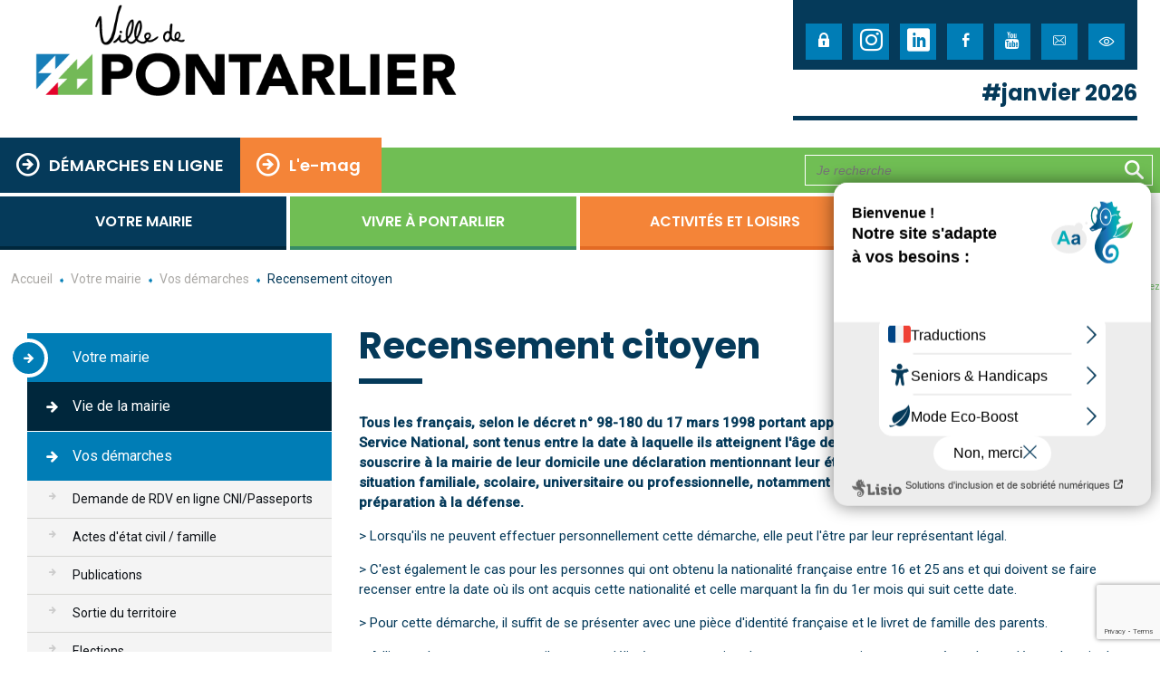

--- FILE ---
content_type: text/html; charset=UTF-8
request_url: https://www.ville-pontarlier.fr/page/votre-mairie/vos-demarches/recensement
body_size: 10878
content:
<!DOCTYPE HTML>

<html>

	<head>

		<meta charset="utf-8">

		<meta name="viewport" content="width=device-width, initial-scale=1.0, maximum-scale=1.0, minimum-scale=1.0, user-scalable=no" />

		<title>Recensement - Ville de Pontarlier</title><meta name="description" content="Site officiel de la Ville de Pontarlier (capitale du Haut-Doubs) : Retrouver toutes information sur la ville de pontarlier : événements, démarches administratives ,vie quotidienne, sports et loisirs, tourisme, communiqué de presse, marchés publics, accessibilité, développement durable, contact, recherche, horaire ouverture, permanence, téléphone, événement à la une, découvrir Pontarlier, mairie,  vie culturelle, événementiel, vos quartiers, météo" /><meta name="keywords" content="" />
		<meta name="google-site-verification" content="d9yFkoQd-i4RKZglRO3XdFWLoQDCqhwPFPt4CqG2Bj0" />

    <meta name="msapplication-TileImage" content="https://www.ville-pontarlier.fr/assets/images/mstile-large.png">

    <link rel="stylesheet" href="//code.jquery.com/ui/1.10.4/themes/smoothness/jquery-ui.css">

    <link rel="Shortcut Icon" href="https://www.ville-pontarlier.fr/assets/images/favicon.ico" />

    <link rel="shortcut icon" sizes="16x16 24x24 32x32 48x48" href="https://www.ville-pontarlier.fr/assets/images/favicon.ico">

    <link rel="icon" type="image/png" sizes="32x32" href="https://www.ville-pontarlier.fr/assets/images/favicon.png">

    <link rel="apple-touch-icon" sizes="180x180" href="https://www.ville-pontarlier.fr/assets/images/apple-touch-icon.png">



		<link href="https://fonts.googleapis.com/css?family=Poppins:600,700|Roboto:400,500" rel="stylesheet">



		<link href="https://www.ville-pontarlier.fr/assets/font/style.css" rel="stylesheet" type="text/css"/>

		<link href="https://www.ville-pontarlier.fr/assets/css/owl.carousel.min.css" rel="stylesheet" type="text/css"/>



		<link href="https://www.ville-pontarlier.fr/assets/css/style.css" rel="stylesheet" type="text/css">

		<link href="https://www.ville-pontarlier.fr/assets/css/sweetalert.min.css" rel="stylesheet" type="text/css">

		<link href="https://www.ville-pontarlier.fr/assets/css/animate.min.css" rel="stylesheet" type="text/css"/>



		<script type="text/javascript">

			var base_url  = "https://www.ville-pontarlier.fr/";

			javascript_for_later = [];

		</script>

		<!-- reCAPTCHA v3 Integration -->
		<script src="https://www.google.com/recaptcha/api.js?render=6LcursQrAAAAAN5W62Oh0_-_yloslJiKK21RNT6B"></script>
		<script src="https://www.ville-pontarlier.fr/assets/js/recaptcha-v3.js?v=1768966673"></script>

		<script>

		  (function(i,s,o,g,r,a,m){i['GoogleAnalyticsObject']=r;i[r]=i[r]||function(){

		  (i[r].q=i[r].q||[]).push(arguments)},i[r].l=1*new Date();a=s.createElement(o),

		  m=s.getElementsByTagName(o)[0];a.async=1;a.src=g;m.parentNode.insertBefore(a,m)

		  })(window,document,'script','https://www.google-analytics.com/analytics.js','ga');



		  ga('create', '', 'auto');

		  ga('send', 'pageview');



		</script>



		<script src="//f1-eu.readspeaker.com/script/5279/webReader/webReader.js?pids=wr" type="text/javascript"></script>
		
<script type="text/javascript">var accesskey="3675";</script>
<script type="text/javascript" src="https://www.numanis.net/accessedition.js" charset="UTF-8"></script>

	</head>



	
		<body class=" global_theme_0">

	
<div id="mega_menu">
  
    
      <div class="votre-mairie theme_0">
    		<div class="barre_titre_megamenu">
          <span>
            <i class="icon-fleche_droite"></i>
            Votre mairie
          </span>
          <a href="#" class="fermer_menu"></a>
    		</div>

        <div class="entete_megamenu">
          <p>L'essentiel des informations de votre mairie à destination des habitants et des citoyens.</p>
          <img src="https://www.ville-pontarlier.fr/uploads/contenu/5591a7c0a3b6d0773320ef084217ea78.jpg" alt=""/>
        </div>

        
          <ul class="arbo_megamenu">
            
              <li>
                <a href="https://www.ville-pontarlier.fr/page/votre-mairie/vie-de-la-mairie" target="_self">
                  <span class="icon-fleche"></span>
                  Vie de la mairie
                </a>
                
    				      <ul>
                    
                      <li>
                        <a href="https://www.ville-pontarlier.fr/page/votre-mairie/vie-de-la-mairie/informatiques-pratiques" target="_self">
                          Informations pratiques
                        </a>
                      </li>
                    
                      <li>
                        <a href="https://www.ville-pontarlier.fr/page/votre-mairie/vie-de-la-mairie/conseil-municipal" target="_self">
                          Conseil municipal
                        </a>
                      </li>
                    
                      <li>
                        <a href="https://www.ville-pontarlier.fr/page/votre-mairie/vie-de-la-mairie/services-municipaux-et-mutualises" target="_self">
                          Services municipaux et mutualis&eacute;s
                        </a>
                      </li>
                    
                      <li>
                        <a href="https://www.ville-pontarlier.fr/page/votre-mairie/vie-de-la-mairie/budget-1" target="_self">
                          Budget
                        </a>
                      </li>
                    
                      <li>
                        <a href="https://www.ville-pontarlier.fr/page/votre-mairie/vie-de-la-mairie/arretes" target="_self">
                          Arr&ecirc;t&eacute;s
                        </a>
                      </li>
                    
                      <li>
                        <a href="https://www.ville-pontarlier.fr/marches-publics" target="_self">
                          March&eacute;s publics
                        </a>
                      </li>
                    
                      <li>
                        <a href="https://www.ville-pontarlier.fr/page/votre-mairie/vie-de-la-mairie/liens-1" target="_self">
                          Liens
                        </a>
                      </li>
                    
                  </ul>
                
              </li>
            
              <li>
                <a href="https://www.ville-pontarlier.fr/page/votre-mairie/vos-demarches" target="_self">
                  <span class="icon-fleche"></span>
                  Vos d&eacute;marches
                </a>
                
    				      <ul>
                    
                      <li>
                        <a href="https://www.ville-pontarlier.fr/page/votre-mairie/vos-demarches/demande-de-rdv-en-ligne-cnipasseports" target="_self">
                          Demande de RDV en ligne CNI/Passeports
                        </a>
                      </li>
                    
                      <li>
                        <a href="https://www.ville-pontarlier.fr/page/votre-mairie/vos-demarches/actes-detat-civil-famille" target="_self">
                          Actes d'&eacute;tat civil / famille
                        </a>
                      </li>
                    
                      <li>
                        <a href="https://www.ville-pontarlier.fr/page/votre-mairie/vos-demarches/publications" target="_self">
                          Publications
                        </a>
                      </li>
                    
                      <li>
                        <a href="https://www.diplomatie.gouv.fr/fr/conseils-aux-voyageurs/" target="_blank">
                          Sortie du territoire
                        </a>
                      </li>
                    
                      <li>
                        <a href="https://www.ville-pontarlier.fr/page/votre-mairie/vos-demarches/elections" target="_self">
                          Elections
                        </a>
                      </li>
                    
                      <li>
                        <a href="https://www.ville-pontarlier.fr/page/votre-mairie/vos-demarches/recensement" target="_self">
                          Recensement citoyen
                        </a>
                      </li>
                    
                      <li>
                        <a href="https://www.ville-pontarlier.fr/page/votre-mairie/vos-demarches/services-des-eaux" target="_self">
                          Services des eaux
                        </a>
                      </li>
                    
                      <li>
                        <a href="https://www.ville-pontarlier.fr/page/votre-mairie/vos-demarches/urbanisme-2" target="_self">
                          Urbanisme
                        </a>
                      </li>
                    
                      <li>
                        <a href="https://www.ville-pontarlier.fr/page/votre-mairie/vos-demarches/demande-dautorisations-1" target="_self">
                          Demande d'autorisations
                        </a>
                      </li>
                    
                      <li>
                        <a href="https://www.ville-pontarlier.fr/sortir/animation" target="_blank">
                          Faire para&icirc;tre une manifestation (Rendez-vous Animations)
                        </a>
                      </li>
                    
                      <li>
                        <a href="https://www.ville-pontarlier.fr/page/votre-mairie/vos-demarches/boites-a-idees" target="_self">
                          Bo&icirc;tes &agrave; id&eacute;es
                        </a>
                      </li>
                    
                  </ul>
                
              </li>
            
              <li>
                <a href="https://www.ville-pontarlier.fr/page/votre-mairie/vous-informer" target="_self">
                  <span class="icon-fleche"></span>
                  Vous informer
                </a>
                
    				      <ul>
                    
                      <li>
                        <a href="https://www.ville-pontarlier.fr/page/votre-mairie/vous-informer/les-moyens-de-communication" target="_self">
                          Les moyens de communication
                        </a>
                      </li>
                    
                      <li>
                        <a href="https://www.ville-pontarlier.fr/page/votre-mairie/vous-informer/wifi" target="_self">
                          Wifi
                        </a>
                      </li>
                    
                      <li>
                        <a href="https://www.ville-pontarlier.fr/kiosque/cat/5" target="_self">
                          Communiqu&eacute;s de presse
                        </a>
                      </li>
                    
                      <li>
                        <a href="https://www.ville-pontarlier.fr/page/votre-mairie/vous-informer/service-sms-info" target="_self">
                          Service SMS Info
                        </a>
                      </li>
                    
                      <li>
                        <a href="https://www.ville-pontarlier.fr/kiosque/cat/6" target="_self">
                          Kiosque
                        </a>
                      </li>
                    
                      <li>
                        <a href="https://www.ville-pontarlier.fr/page/votre-mairie/vous-informer/reseaux-sociaux" target="_self">
                          R&eacute;seaux sociaux
                        </a>
                      </li>
                    
                      <li>
                        <a href="https://www.ville-pontarlier.fr/page/votre-mairie/vous-informer/journaux-electroniques" target="_self">
                          &Eacute;crans num&eacute;riques
                        </a>
                      </li>
                    
                      <li>
                        <a href="https://www.ville-pontarlier.fr/page/votre-mairie/vous-informer/panneaux-dinformations-ciq" target="_self">
                          Panneaux d'informations CIQ
                        </a>
                      </li>
                    
                      <li>
                        <a href="https://www.ville-pontarlier.fr/page/votre-mairie/vous-informer/affichage-urbain" target="_self">
                          Affichage urbain
                        </a>
                      </li>
                    
                      <li>
                        <a href="https://www.ville-pontarlier.fr/page/votre-mairie/vous-informer/newsletter-1" target="_self">
                          Newsletters
                        </a>
                      </li>
                    
                      <li>
                        <a href="https://www.ville-pontarlier.fr/kiosque/cat/1" target="_self">
                          Pontarlier Votre Ville
                        </a>
                      </li>
                    
                      <li>
                        <a href="https://www.ville-pontarlier.fr/page/votre-mairie/vous-informer/journal-sonore" target="_self">
                          Journal sonore et dynamique
                        </a>
                      </li>
                    
                      <li>
                        <a href="https://www.ville-pontarlier.fr/sortir/animation" target="_self">
                          Rendez-vous Animations
                        </a>
                      </li>
                    
                      <li>
                        <a href="http://www.ville-pontarlier.fr/kiosque/cat/4" target="_self">
                          Guide pratique
                        </a>
                      </li>
                    
                      <li>
                        <a href="https://www.ville-pontarlier.fr/page/votre-mairie/vous-informer/inscription-a-la-newsletter-du-grand-pontarlier" target="_self">
                          Newsletter du Grand Pontarlier
                        </a>
                      </li>
                    
                      <li>
                        <a href="https://actu.ville-pontarlier.fr/" target="_blank">
                          E-mag
                        </a>
                      </li>
                    
                  </ul>
                
              </li>
            
              <li>
                <a href="https://www.ville-pontarlier.fr/page/votre-mairie/recrutement" target="_self">
                  <span class="icon-fleche"></span>
                  Offres d'emploi
                </a>
                
    				      <ul>
                    
                      <li>
                        <a href="https://www.ville-pontarlier.fr/page/votre-mairie/recrutement/ville-de-pontarlier" target="_self">
                          Ville de Pontarlier
                        </a>
                      </li>
                    
                      <li>
                        <a href="https://www.ville-pontarlier.fr/page/votre-mairie/recrutement/ccgp" target="_self">
                          CCGP
                        </a>
                      </li>
                    
                      <li>
                        <a href="https://www.ville-pontarlier.fr/page/votre-mairie/recrutement/ccas-de-pontarlier" target="_self">
                          CCAS de Pontarlier
                        </a>
                      </li>
                    
                      <li>
                        <a href="https://www.ville-pontarlier.fr/page/votre-mairie/recrutement/mission-locale-du-haut-doubs" target="_self">
                          Mission locale du Haut-Doubs
                        </a>
                      </li>
                    
                      <li>
                        <a href="https://www.ville-pontarlier.fr/page/votre-mairie/recrutement/permanences" target="_self">
                          Permanences
                        </a>
                      </li>
                    
                      <li>
                        <a href="https://www.ville-pontarlier.fr/page/vivre-a-pontarlier/vie-quotidienne-2/adolescence/chantiers-jeunes" target="_self">
                          Chantier jeunes
                        </a>
                      </li>
                    
                  </ul>
                
              </li>
            
              <li>
                <a href="http://www.grandpontarlier.fr/" target="_blank">
                  <span class="icon-fleche"></span>
                  La CCGP
                </a>
                
              </li>
            
              <li>
                <a href="http://haut-doubs.org/" target="_blank">
                  <span class="icon-fleche"></span>
                  Pays du Haut-Doubs
                </a>
                
              </li>
            
              <li>
                <a href="https://www.ville-pontarlier.fr/page/votre-mairie/pole-metropolitain" target="_self">
                  <span class="icon-fleche"></span>
                  P&ocirc;le m&eacute;tropolitain
                </a>
                
    				      <ul>
                    
                      <li>
                        <a href="https://www.ville-pontarlier.fr/page/votre-mairie/pole-metropolitain/presentation-pole-metropolitain" target="_self">
                          Pr&eacute;sentation
                        </a>
                      </li>
                    
                  </ul>
                
              </li>
            
          </ul>
        
      </div>
    
      <div class="vivre-a-pontarlier theme_1">
    		<div class="barre_titre_megamenu">
          <span>
            <i class="icon-fleche_droite"></i>
            Vivre &agrave; Pontarlier
          </span>
          <a href="#" class="fermer_menu"></a>
    		</div>

        <div class="entete_megamenu">
          <p>Les informations pour découvrir et vivre à Pontarlier : petite enfance, seniors, écoles, associations, commerces, quartiers...</p>
          <img src="https://www.ville-pontarlier.fr/uploads/contenu/db65ef64ddc53e04b858486da04c4ef4.jpg" alt=""/>
        </div>

        
          <ul class="arbo_megamenu">
            
              <li>
                <a href="https://www.ville-pontarlier.fr/page/vivre-a-pontarlier/le-territoire" target="_self">
                  <span class="icon-fleche"></span>
                  Le territoire
                </a>
                
    				      <ul>
                    
                      <li>
                        <a href="https://www.ville-pontarlier.fr/page/vivre-a-pontarlier/le-territoire/labels-et-prix" target="_self">
                          Labels et prix
                        </a>
                      </li>
                    
                      <li>
                        <a href="https://www.ville-pontarlier.fr/page/vivre-a-pontarlier/le-territoire/jumelages/presentation" target="_self">
                          Pr&eacute;sentation des jumelages
                        </a>
                      </li>
                    
                      <li>
                        <a href="https://www.ville-pontarlier.fr/page/vivre-a-pontarlier/le-territoire/capitale-du-haut-doubs/une-ville-de-caractere" target="_self">
                          Une ville de caract&egrave;re
                        </a>
                      </li>
                    
                      <li>
                        <a href="https://www.ville-pontarlier.fr/page/vivre-a-pontarlier/le-territoire/circuits-touristiques/presentation-1" target="_self">
                          circuits-touristiques
                        </a>
                      </li>
                    
                      <li>
                        <a href="https://www.ville-pontarlier.fr/page/vivre-a-pontarlier/le-territoire/commerce-economie/foires-et-marches" target="_self">
                          Foires et march&eacute;s
                        </a>
                      </li>
                    
                      <li>
                        <a href="https://www.ville-pontarlier.fr/page/vivre-a-pontarlier/le-territoire/lhotel-de-ville-1" target="_self">
                          L'H&ocirc;tel de Ville
                        </a>
                      </li>
                    
                      <li>
                        <a href="https://www.ville-pontarlier.fr/page/vivre-a-pontarlier/le-territoire/capitale-du-haut-doubs/venir-a-pontarlier" target="_self">
                          Venir &agrave; Pontarlier
                        </a>
                      </li>
                    
                      <li>
                        <a href="https://www.ville-pontarlier.fr/page/vivre-a-pontarlier/le-territoire/origine-patrimoine/fondation-de-pontarlier" target="_self">
                          Fondation de Pontarlier
                        </a>
                      </li>
                    
                      <li>
                        <a href="https://www.ville-pontarlier.fr/page/vivre-a-pontarlier/le-territoire/pontarlier-vu-du-ciel" target="_self">
                          Pontarlier vu du ciel
                        </a>
                      </li>
                    
                      <li>
                        <a href="https://www.ville-pontarlier.fr/page/vivre-a-pontarlier/le-territoire/circuits-touristiques/la-porte-saint-pierre-1" target="_self">
                          La porte Saint-Pierre
                        </a>
                      </li>
                    
                  </ul>
                
              </li>
            
              <li>
                <a href="https://www.ville-pontarlier.fr/page/vivre-a-pontarlier/vie-quotidienne-2" target="_self">
                  <span class="icon-fleche"></span>
                  Vie quotidienne
                </a>
                
    				      <ul>
                    
                      <li>
                        <a href="https://www.ville-pontarlier.fr/page/vivre-a-pontarlier/vie-quotidienne-2/nouveaux-habitants" target="_self">
                          Nouveaux habitants
                        </a>
                      </li>
                    
                      <li>
                        <a href="https://www.ville-pontarlier.fr/page/vivre-a-pontarlier/vie-quotidienne-2/petite-enfance" target="_self">
                          Petite enfance
                        </a>
                      </li>
                    
                      <li>
                        <a href="https://www.ville-pontarlier.fr/page/vivre-a-pontarlier/vie-quotidienne-2/adolescence" target="_self">
                          Jeunesse
                        </a>
                      </li>
                    
                      <li>
                        <a href="https://www.ville-pontarlier.fr/page/vivre-a-pontarlier/vie-quotidienne-2/enseignement" target="_self">
                          Vie scolaire
                        </a>
                      </li>
                    
                      <li>
                        <a href="https://www.ville-pontarlier.fr/page/vivre-a-pontarlier/vie-quotidienne-2/accessibilite" target="_self">
                          Personnes en situation de handicap
                        </a>
                      </li>
                    
                      <li>
                        <a href="https://www.ville-pontarlier.fr/page/vivre-a-pontarlier/vie-quotidienne-2/seniors" target="_self">
                          Seniors
                        </a>
                      </li>
                    
                      <li>
                        <a href="https://www.ville-pontarlier.fr/page/vivre-a-pontarlier/vie-quotidienne-2/action-sociale" target="_self">
                          Action sociale
                        </a>
                      </li>
                    
                      <li>
                        <a href="https://www.ville-pontarlier.fr/page/vivre-a-pontarlier/vie-quotidienne-2/cohesion-sociale-et-solidarites" target="_self">
                          Coh&eacute;sion sociale et solidarit&eacute;s
                        </a>
                      </li>
                    
                      <li>
                        <a href="https://www.ville-pontarlier.fr/page/vivre-a-pontarlier/vie-quotidienne-2/travaux" target="_self">
                          Travaux
                        </a>
                      </li>
                    
                      <li>
                        <a href="https://www.ville-pontarlier.fr/page/vivre-a-pontarlier/vie-quotidienne-2/la-maison-de-sante" target="_self">
                          La Maison de Sant&eacute;
                        </a>
                      </li>
                    
                      <li>
                        <a href="https://www.ville-pontarlier.fr/page/vivre-a-pontarlier/vie-quotidienne-2/tell-my-city" target="_self">
                          Thelma (ex-TellMyCity)
                        </a>
                      </li>
                    
                      <li>
                        <a href="https://www.ville-pontarlier.fr/page/vivre-a-pontarlier/vie-quotidienne-2/cimetieres" target="_self">
                          Cimeti&egrave;res
                        </a>
                      </li>
                    
                      <li>
                        <a href="https://www.ville-pontarlier.fr/page/vivre-a-pontarlier/vie-quotidienne-2/conseiller-numerique-france-service" target="_self">
                          Conseiller num&eacute;rique France Service
                        </a>
                      </li>
                    
                  </ul>
                
              </li>
            
              <li>
                <a href="https://www.ville-pontarlier.fr/page/vivre-a-pontarlier/vie-associative" target="_self">
                  <span class="icon-fleche"></span>
                  Vie associative
                </a>
                
    				      <ul>
                    
                      <li>
                        <a href="https://www.ville-pontarlier.fr/page/vivre-a-pontarlier/vie-associative/le-service-vie-associative" target="_self">
                          Le service Vie Associative
                        </a>
                      </li>
                    
                      <li>
                        <a href="https://www.ville-pontarlier.fr/page/vivre-a-pontarlier/vie-associative/maison-des-associations" target="_self">
                          Maison des associations
                        </a>
                      </li>
                    
                      <li>
                        <a href="https://www.ville-pontarlier.fr/page/vivre-a-pontarlier/vie-associative/charte-des-associations" target="_self">
                          Charte des associations
                        </a>
                      </li>
                    
                      <li>
                        <a href="http://www.ville-pontarlier.fr/page/votre-mairie/vos-demarches/demande-dautorisations-1/attestation-daccueil" target="_self">
                          Demande d'autorisations
                        </a>
                      </li>
                    
                      <li>
                        <a href="https://www.ville-pontarlier.fr/page/vivre-a-pontarlier/vie-associative/dossiers-de-subventions" target="_self">
                          Dossiers demandes de subventions
                        </a>
                      </li>
                    
                      <li>
                        <a href="https://www.ville-pontarlier.fr/associations" target="_self">
                          Liste des associations
                        </a>
                      </li>
                    
                  </ul>
                
              </li>
            
              <li>
                <a href="https://www.ville-pontarlier.fr/page/vivre-a-pontarlier/economie-commerce" target="_self">
                  <span class="icon-fleche"></span>
                  &Eacute;conomie / commerce
                </a>
                
    				      <ul>
                    
                      <li>
                        <a href="https://www.ville-pontarlier.fr/page/vivre-a-pontarlier/economie-commerce/ouvertures-dominicales" target="_self">
                          Ouvertures dominicales
                        </a>
                      </li>
                    
                      <li>
                        <a href="https://www.ville-pontarlier.fr/page/vivre-a-pontarlier/economie-commerce/ventes-au-deballage" target="_self">
                          Ventes au d&eacute;ballage
                        </a>
                      </li>
                    
                      <li>
                        <a href="https://www.ville-pontarlier.fr/page/vivre-a-pontarlier/economie-commerce/ventes-en-liquidation" target="_self">
                          Ventes en liquidation
                        </a>
                      </li>
                    
                      <li>
                        <a href="https://www.ville-pontarlier.fr/page/vivre-a-pontarlier/economie-commerce/cdac" target="_self">
                          CDAC
                        </a>
                      </li>
                    
                      <li>
                        <a href="https://www.ville-pontarlier.fr/page/vivre-a-pontarlier/economie-commerce/associations-de-commercants" target="_self">
                          Associations de commer&ccedil;ants
                        </a>
                      </li>
                    
                      <li>
                        <a href="https://www.ville-pontarlier.fr/page/vivre-a-pontarlier/le-territoire/commerce-economie/foires-et-marches" target="_self">
                          Foires et march&eacute;s
                        </a>
                      </li>
                    
                      <li>
                        <a href="https://www.ville-pontarlier.fr/page/vivre-a-pontarlier/economie-commerce/economie-forestiere-franco-suisse" target="_self">
                          Economie foresti&egrave;re franco-suisse
                        </a>
                      </li>
                    
                      <li>
                        <a href="https://www.ville-pontarlier.fr/page/vivre-a-pontarlier/economie-commerce/guide-des-createurs-et-chefs-dentreprise" target="_self">
                          Guide des cr&eacute;ateurs et chefs d'entreprise
                        </a>
                      </li>
                    
                      <li>
                        <a href="https://www.ville-pontarlier.fr/page/vivre-a-pontarlier/economie-commerce/accompagnement-des-entreprises" target="_self">
                          Accompagnement des entreprises
                        </a>
                      </li>
                    
                  </ul>
                
              </li>
            
              <li>
                <a href="https://www.ville-pontarlier.fr/page/vivre-a-pontarlier/transports-circulation" target="_self">
                  <span class="icon-fleche"></span>
                  Transports / circulation
                </a>
                
    				      <ul>
                    
                      <li>
                        <a href="https://www.ville-pontarlier.fr/page/votre-mairie/vie-de-la-mairie/arretes/arretes-de-circulation-2" target="_self">
                          Arr&ecirc;t&eacute;s de circulation
                        </a>
                      </li>
                    
                      <li>
                        <a href="https://www.ville-pontarlier.fr/page/vivre-a-pontarlier/transports-circulation/transports-en-commun-1" target="_self">
                          Transports en commun
                        </a>
                      </li>
                    
                      <li>
                        <a href="https://www.ville-pontarlier.fr/page/vivre-a-pontarlier/transports-circulation/stationner-en-ville" target="_self">
                          Stationner en ville
                        </a>
                      </li>
                    
                      <li>
                        <a href="https://www.ville-pontarlier.fr/page/vivre-a-pontarlier/transports-circulation/plan-de-viabilite-hivernale" target="_self">
                          Plan de viabilit&eacute; hivernale
                        </a>
                      </li>
                    
                      <li>
                        <a href="https://www.ville-pontarlier.fr/plan" target="_self">
                          Plan de la ville
                        </a>
                      </li>
                    
                      <li>
                        <a href="https://www.ville-pontarlier.fr/page/vivre-a-pontarlier/transports-circulation/plan-de-circulation-et-de-stationnement-tests-et-mises-en-oeuvre" target="_self">
                          Plan de circulation et de stationnement
                        </a>
                      </li>
                    
                  </ul>
                
              </li>
            
              <li>
                <a href="https://www.ville-pontarlier.fr/associations/enseignement" target="_self">
                  <span class="icon-fleche"></span>
                  Adresses utiles
                </a>
                
    				      <ul>
                    
                      <li>
                        <a href="https://www.ville-pontarlier.fr/associations/enseignement" target="_self">
                          Enseignement
                        </a>
                      </li>
                    
                      <li>
                        <a href="https://www.ville-pontarlier.fr/associations/sante" target="_self">
                          Sant&eacute;
                        </a>
                      </li>
                    
                      <li>
                        <a href="https://www.ville-pontarlier.fr/associations/services-publics" target="_self">
                          Services publics
                        </a>
                      </li>
                    
                  </ul>
                
              </li>
            
              <li>
                <a href="https://www.ville-pontarlier.fr/page/vivre-a-pontarlier/vos-quartiers" target="_self">
                  <span class="icon-fleche"></span>
                  Vos quartiers
                </a>
                
    				      <ul>
                    
                      <li>
                        <a href="https://www.ville-pontarlier.fr/page/vivre-a-pontarlier/vie-quotidienne-2/cohesion-sociale-et-solidarites/la-politique-de-la-ville" target="_self">
                          Coh&eacute;sion sociale et solidarit&eacute;s
                        </a>
                      </li>
                    
                      <li>
                        <a href="https://www.ville-pontarlier.fr/page/vivre-a-pontarlier/vos-quartiers/maisons-de-quartiers" target="_self">
                          Maisons de quartiers
                        </a>
                      </li>
                    
                      <li>
                        <a href="https://www.ville-pontarlier.fr/page/vivre-a-pontarlier/vos-quartiers/associations-de-quartier" target="_self">
                          Associations de quartier
                        </a>
                      </li>
                    
                      <li>
                        <a href="https://www.ville-pontarlier.fr/page/vivre-a-pontarlier/vos-quartiers/ilot-saint-pierre" target="_self">
                          Ilot Saint-Pierre
                        </a>
                      </li>
                    
                      <li>
                        <a href="https://www.ville-pontarlier.fr/page/vivre-a-pontarlier/vos-quartiers/agora-des-remparts" target="_self">
                          Agora des Remparts
                        </a>
                      </li>
                    
                  </ul>
                
              </li>
            
              <li>
                <a href="https://www.ville-pontarlier.fr/page/vivre-a-pontarlier/developpement-durable" target="_self">
                  <span class="icon-fleche"></span>
                  D&eacute;veloppement durable
                </a>
                
    				      <ul>
                    
                      <li>
                        <a href="https://www.ville-pontarlier.fr/page/vivre-a-pontarlier/developpement-durable/le-developpement-durable-sur-le-territoire" target="_self">
                          Le d&eacute;veloppement durable sur le territoire
                        </a>
                      </li>
                    
                      <li>
                        <a href="https://www.grandpontarlier.fr/les-ordures-menageres-residuelles-omr/" target="_blank">
                          Ordures m&eacute;nag&egrave;res et d&eacute;chets
                        </a>
                      </li>
                    
                  </ul>
                
              </li>
            
          </ul>
        
      </div>
    
      <div class="activites-et-loisirs theme_2">
    		<div class="barre_titre_megamenu">
          <span>
            <i class="icon-fleche_droite"></i>
            Activit&eacute;s et loisirs
          </span>
          <a href="#" class="fermer_menu"></a>
    		</div>

        <div class="entete_megamenu">
          <p>Toutes les activités culturelles, sportives et de loisirs sur Pontarlier.</p>
          <img src="https://www.ville-pontarlier.fr/uploads/contenu/71d7c73964cb4b1b4919c619d560518f.jpg" alt=""/>
        </div>

        
          <ul class="arbo_megamenu">
            
              <li>
                <a href="https://www.ville-pontarlier.fr/page/activites-et-loisirs/activites-culture" target="_self">
                  <span class="icon-fleche"></span>
                  Culture
                </a>
                
    				      <ul>
                    
                      <li>
                        <a href="https://www.ville-pontarlier.fr/page/activites-et-loisirs/activites-culture/musique-danse" target="_self">
                          Conservatoire &quot;Elie Dupont&quot;
                        </a>
                      </li>
                    
                      <li>
                        <a href="https://www.ville-pontarlier.fr/page/activites-et-loisirs/activites-culture/theatre" target="_self">
                          Th&eacute;&acirc;tre
                        </a>
                      </li>
                    
                      <li>
                        <a href="https://www.ville-pontarlier.fr/page/activites-et-loisirs/activites-culture/cinema-1" target="_self">
                          Cin&eacute;ma
                        </a>
                      </li>
                    
                      <li>
                        <a href="https://www.ville-pontarlier.fr/page/activites-et-loisirs/activites-culture/musee-municipal" target="_self">
                          Mus&eacute;e
                        </a>
                      </li>
                    
                      <li>
                        <a href="https://www.ville-pontarlier.fr/page/activites-et-loisirs/activites-culture/expositions-3" target="_self">
                          Expositions
                        </a>
                      </li>
                    
                      <li>
                        <a href="http://mediatheque.ville-pontarlier.fr/index" target="_blank">
                          M&eacute;diath&egrave;que municipale
                        </a>
                      </li>
                    
                      <li>
                        <a href="https://www.ville-pontarlier.fr/page/activites-et-loisirs/activites-culture/archives" target="_self">
                          Archives
                        </a>
                      </li>
                    
                      <li>
                        <a href="https://www.ville-pontarlier.fr/page/activites-et-loisirs/activites-culture/salles" target="_self">
                          Salles
                        </a>
                      </li>
                    
                      <li>
                        <a href="https://www.ville-pontarlier.fr/associations/culture" target="_self">
                          Associations
                        </a>
                      </li>
                    
                      <li>
                        <a href="http://sortir.ville-pontarlier.fr" target="_self">
                          Agenda
                        </a>
                      </li>
                    
                  </ul>
                
              </li>
            
              <li>
                <a href="https://www.ville-pontarlier.fr/page/activites-et-loisirs/sports-1" target="_self">
                  <span class="icon-fleche"></span>
                  Sports
                </a>
                
    				      <ul>
                    
                      <li>
                        <a href="https://www.ville-pontarlier.fr/page/activites-et-loisirs/sports-1/equipements" target="_self">
                          Equipements
                        </a>
                      </li>
                    
                      <li>
                        <a href="https://www.ville-pontarlier.fr/page/activites-et-loisirs/sports-1/pontarlier-aux-jo" target="_self">
                          Pontarlier aux JO
                        </a>
                      </li>
                    
                      <li>
                        <a href="https://www.ville-pontarlier.fr/page/activites-et-loisirs/sports-1/les-labels-sportifs" target="_self">
                          Label sportif
                        </a>
                      </li>
                    
                      <li>
                        <a href="https://www.ville-pontarlier.fr/page/activites-et-loisirs/sports-1/activites-aquatiques" target="_self">
                          Activit&eacute;s aquatiques
                        </a>
                      </li>
                    
                      <li>
                        <a href="https://www.ville-pontarlier.fr/page/activites-et-loisirs/sports-1/activites-hivernales" target="_self">
                          Activit&eacute;s hivernales
                        </a>
                      </li>
                    
                      <li>
                        <a href="https://www.ville-pontarlier.fr/page/activites-et-loisirs/sports-1/activites-vertes" target="_self">
                          Activit&eacute;s nature
                        </a>
                      </li>
                    
                      <li>
                        <a href="https://www.ville-pontarlier.fr/page/activites-et-loisirs/sports-1/passsports" target="_self">
                          Pass'sports
                        </a>
                      </li>
                    
                      <li>
                        <a href="https://www.ville-pontarlier.fr/page/activites-et-loisirs/sports-1/ambassadeurs" target="_self">
                          Bourses Espoirs
                        </a>
                      </li>
                    
                      <li>
                        <a href="http://www.omspontarlier.fr/" target="_blank">
                          Office Municipal des Sports
                        </a>
                      </li>
                    
                      <li>
                        <a href="https://www.ville-pontarlier.fr/associations/sport" target="_self">
                          Associations
                        </a>
                      </li>
                    
                      <li>
                        <a href="http://sortir.ville-pontarlier.fr" target="_blank">
                          Agenda
                        </a>
                      </li>
                    
                  </ul>
                
              </li>
            
              <li>
                <a href="https://www.ville-pontarlier.fr/page/activites-et-loisirs/loisirs-et-detentes" target="_self">
                  <span class="icon-fleche"></span>
                  Loisirs et d&eacute;tente
                </a>
                
    				      <ul>
                    
                      <li>
                        <a href="https://www.ville-pontarlier.fr/page/activites-et-loisirs/loisirs-et-detentes/loisirs-enfants-et-ados" target="_self">
                          Loisirs jeunes
                        </a>
                      </li>
                    
                      <li>
                        <a href="https://www.ville-pontarlier.fr/page/activites-et-loisirs/loisirs-et-detentes/ateliers-jeunes" target="_self">
                          Ateliers Jeunes
                        </a>
                      </li>
                    
                      <li>
                        <a href="https://www.ville-pontarlier.fr/associations/loisirs" target="_self">
                          Associations
                        </a>
                      </li>
                    
                      <li>
                        <a href="https://www.ville-pontarlier.fr/page/activites-et-loisirs/loisirs-et-detentes/parc-jeanine-dessay" target="_self">
                          Parc Jeanine Dessay
                        </a>
                      </li>
                    
                      <li>
                        <a href="https://www.ville-pontarlier.fr/page/activites-et-loisirs/loisirs-et-detentes/parcs-et-aires-de-jeux-a-pontarlier" target="_self">
                          Parcs et aires de jeux &agrave; Pontarlier
                        </a>
                      </li>
                    
                  </ul>
                
              </li>
            
          </ul>
        
      </div>
    
  
</div>
<header>
    <div class="overall clearfix header_logo">
		<div id="logo">
     		     		  <h1 class="logo_grand"><a href="https://www.ville-pontarlier.fr/"><img src="https://www.ville-pontarlier.fr/assets/images/x2/headerdivlogo.png"></a></h1>
     		  <h1 class="logo_petit"><a href="https://www.ville-pontarlier.fr/"><img src="https://www.ville-pontarlier.fr/assets/images/x2/logo-minii.png"></a></h1>
     				</div>
    	<!-- <div id="logo">
     		     		  <div>
     		    <a href="https://www.ville-pontarlier.fr/" title="Accueil">
     		      <span>Pontarlier</span>
     		    </a>
     		  </div>
     				</div> -->
		<div id="date_header">
			<ul class="clearfix">
				<li><a class="icon-lock" href="https://www.ville-pontarlier.fr/extranet" target="_blank" title="Extranet"></a></li>
                <!--<li><a href="http://www.actu.ville-pontarlier.fr" target="_blank" class="icon-newspaper" title="Actus"></a></li>-->
                <li><a href="https://www.instagram.com/villedepontarlier" target="_blank" class="icon-instagram" title="Instagram"></a></li>
                <li><a href="https://fr.linkedin.com/company/ville-de-pontarlier" target="_blank" class="icon-linkedin" title="LinkedIn"></a></li>
                <li><a href="https://www.facebook.com/villedepontarlier/" target="_blank" class="icon-facebook" title="Facebook"></a></li>
				<li><a href="https://www.youtube.com/channel/UChavQ2h0NQCpHEF_ILJUvGA" target="_blank" class="icon-youtube" title="Youtube"></a></li>
				<li><a href="https://www.ville-pontarlier.fr/formulaire/contact" class="icon-mail" title="Contactez-nous"></a></li>
				<li><a href="https://www.ville-pontarlier.fr/page/accessibilite-2" class="icon-oeil" title=""></a></li>
				<li class="demarche_en_ligne_mob"><a href="https://www.ville-pontarlier.fr/page/demarches-en-ligne" class="icon-demarche_en_ligne" title="Démarches en ligne"></a></li>
				<li class="recherche_mob"><a href="#" class="icon-recherche"></a></li>
			</ul>
			<span>#janvier 2026</span>
		</div>
	</div>
	<div id="zone_recherche" class="clearfix">
				<a href="https://www.ville-pontarlier.fr/page/demarches-en-ligne" class="demarche_en_ligne"><i class="icon-fleche_droite"></i>Démarches en ligne</a>
        <a href="https://actu.ville-pontarlier.fr" target="_blank" class="lemag"><i class="icon-fleche_droite"></i>L'e-mag</a>
		<form action="https://www.ville-pontarlier.fr/recherche" method="get" accept-charset="utf-8">
			<input type="text" name="q" class="input_recherche" placeholder="Je recherche" value="">
			<input type="submit" class="btn_submit icon-recherche" value="">
		</form>
	</div>
</header>


  <nav id="menu_page">
    <div id="btn_menu">
      <div id="picto_menu">
        <span></span>
      </div>
    </div>
    <ul id="deroulant">
      
  			<li id="votre-mairie" class="theme_0">
          <a href="#" class="btn_mega_menu" data-megamenu="votre-mairie">
            Votre mairie
          </a>
  			</li>
      
  			<li id="vivre-a-pontarlier" class="theme_1">
          <a href="#" class="btn_mega_menu" data-megamenu="vivre-a-pontarlier">
            Vivre &agrave; Pontarlier
          </a>
  			</li>
      
  			<li id="activites-et-loisirs" class="theme_2">
          <a href="#" class="btn_mega_menu" data-megamenu="activites-et-loisirs">
            Activit&eacute;s et loisirs
          </a>
  			</li>
      
    </ul>
  </nav>


    <div id="head">

        <nav id="breadcrumb">

            <ul itemscope itemtype="https://schema.org/BreadcrumbList" class="clearfix">

                <li itemprop="itemListElement" itemscope itemtype="https://schema.org/ListItem">

                    <a href="https://www.ville-pontarlier.fr/" itemprop="item"><span itemprop="name">Accueil</span></a>

                    <meta itemprop="position" content="1" />

                </li>

                
                    <li itemprop="itemListElement" itemscope itemtype="https://schema.org/ListItem"><a itemprop="item" href="https://www.ville-pontarlier.fr/page/votre-mairie"><span itemprop="name">Votre mairie</span></a><meta itemprop="position" content="1" /></li>

                
                    <li itemprop="itemListElement" itemscope itemtype="https://schema.org/ListItem"><a itemprop="item" href="https://www.ville-pontarlier.fr/page/votre-mairie/vos-demarches"><span itemprop="name">Vos démarches</span></a><meta itemprop="position" content="2" /></li>

                
                    <li itemprop="itemListElement" itemscope itemtype="https://schema.org/ListItem"><a itemprop="item" href="https://www.ville-pontarlier.fr/page/votre-mairie/vos-demarches/recensement"><span itemprop="name">Recensement citoyen</span></a><meta itemprop="position" content="3" /></li>

                
            </ul>

            <br>

            <div id="readspeaker_button1" class="rs_skip rsbtn rs_preserve">

                <a rel="nofollow" class="rsbtn_play" accesskey="L" title="Ecoutez le texte avec ReadSpeaker webReader" href="//app-eu.readspeaker.com/cgi-bin/rsent?customerid=5279&amp;lang=fr_fr&amp;readid=readspeakercontent&amp;url=https://www.ville-pontarlier.fr/page/votre-mairie/vos-demarches/recensement">

                    <span class="rsbtn_left rsimg rspart"><span class="rsbtn_text"><span>Ecoutez</span></span></span>

                    <span class="rsbtn_right rsimg rsplay rspart"></span>

                </a>

            </div>

        </nav>

    </div>





<div id="content_page">
  
<div id="page_navigation">
  

  
    
      <div id="btn-affiche-sous-menu">Afficher le sommaire&nbsp;: <strong>Votre mairie</strong></div>
      <nav id="colnav">
        <ul>
          <li class="nav_titre">
            <a href="https://www.ville-pontarlier.fr/page/votre-mairie" target="_self">
              <i class="icon-fleche"></i>
              Votre mairie
            </a>
          </li>

          
            
            
              <li class="nav_soustitre">
                <a href="https://www.ville-pontarlier.fr/page/votre-mairie/vie-de-la-mairie" target="_self">
                  <i class="icon-fleche"></i>
                  Vie de la mairie
                </a>

                
              </li>
            
            
              <li class="nav_soustitre active">
                <a href="https://www.ville-pontarlier.fr/page/votre-mairie/vos-demarches" target="_self">
                  <i class="icon-fleche"></i>
                  Vos d&eacute;marches
                </a>

                
                  <ul>
                    
                      <li>
                        <a href="https://www.ville-pontarlier.fr/page/votre-mairie/vos-demarches/demande-de-rdv-en-ligne-cnipasseports" target="_self">
                          <i class="icon-fleche"></i>
                          Demande de RDV en ligne CNI/Passeports
                        </a>

                        
                      </li>
                    
                      <li>
                        <a href="https://www.ville-pontarlier.fr/page/votre-mairie/vos-demarches/actes-detat-civil-famille" target="_self">
                          <i class="icon-fleche"></i>
                          Actes d'&eacute;tat civil / famille
                        </a>

                        
                      </li>
                    
                      <li>
                        <a href="https://www.ville-pontarlier.fr/page/votre-mairie/vos-demarches/publications" target="_self">
                          <i class="icon-fleche"></i>
                          Publications
                        </a>

                        
                      </li>
                    
                      <li>
                        <a href="https://www.diplomatie.gouv.fr/fr/conseils-aux-voyageurs/" target="_blank">
                          <i class="icon-fleche"></i>
                          Sortie du territoire
                        </a>

                        
                      </li>
                    
                      <li>
                        <a href="https://www.ville-pontarlier.fr/page/votre-mairie/vos-demarches/elections" target="_self">
                          <i class="icon-fleche"></i>
                          Elections
                        </a>

                        
                      </li>
                    
                      <li class="active">
                        <a href="https://www.ville-pontarlier.fr/page/votre-mairie/vos-demarches/recensement" target="_self">
                          <i class="icon-fleche"></i>
                          Recensement citoyen
                        </a>

                        
                      </li>
                    
                      <li>
                        <a href="https://www.ville-pontarlier.fr/page/votre-mairie/vos-demarches/services-des-eaux" target="_self">
                          <i class="icon-fleche"></i>
                          Services des eaux
                        </a>

                        
                      </li>
                    
                      <li>
                        <a href="https://www.ville-pontarlier.fr/page/votre-mairie/vos-demarches/urbanisme-2" target="_self">
                          <i class="icon-fleche"></i>
                          Urbanisme
                        </a>

                        
                      </li>
                    
                      <li>
                        <a href="https://www.ville-pontarlier.fr/page/votre-mairie/vos-demarches/demande-dautorisations-1" target="_self">
                          <i class="icon-fleche"></i>
                          Demande d'autorisations
                        </a>

                        
                      </li>
                    
                      <li>
                        <a href="https://www.ville-pontarlier.fr/sortir/animation" target="_blank">
                          <i class="icon-fleche"></i>
                          Faire para&icirc;tre une manifestation (Rendez-vous Animations)
                        </a>

                        
                      </li>
                    
                      <li>
                        <a href="https://www.ville-pontarlier.fr/page/votre-mairie/vos-demarches/boites-a-idees" target="_self">
                          <i class="icon-fleche"></i>
                          Bo&icirc;tes &agrave; id&eacute;es
                        </a>

                        
                      </li>
                    
                  </ul>
                
              </li>
            
            
              <li class="nav_soustitre">
                <a href="https://www.ville-pontarlier.fr/page/votre-mairie/vous-informer" target="_self">
                  <i class="icon-fleche"></i>
                  Vous informer
                </a>

                
              </li>
            
            
              <li class="nav_soustitre">
                <a href="https://www.ville-pontarlier.fr/page/votre-mairie/recrutement" target="_self">
                  <i class="icon-fleche"></i>
                  Offres d'emploi
                </a>

                
              </li>
            
            
              <li class="nav_soustitre">
                <a href="http://www.grandpontarlier.fr/" target="_blank">
                  <i class="icon-fleche"></i>
                  La CCGP
                </a>

                
              </li>
            
            
              <li class="nav_soustitre">
                <a href="http://haut-doubs.org/" target="_blank">
                  <i class="icon-fleche"></i>
                  Pays du Haut-Doubs
                </a>

                
              </li>
            
            
              <li class="nav_soustitre">
                <a href="https://www.ville-pontarlier.fr/page/votre-mairie/pole-metropolitain" target="_self">
                  <i class="icon-fleche"></i>
                  P&ocirc;le m&eacute;tropolitain
                </a>

                
              </li>
            
          
        </ul>
      </nav>
    
  
    
  
    
  




  
<nav id="page_acces_rapide">
  <div id="btn-affiche-acces-rapide">Afficher les accès rapides</div>





  

















<ul class="clearfix bloc-acces-rapide">

	<li>

    <a href="https://www.ville-pontarlier.fr/page/demarches-en-ligne">

      <span class="icon-demarche_en_ligne"></span>

      <strong>Démarches en ligne</strong>

    </a>

	</li>

	<li>

    <a href="https://www.ville-pontarlier.fr/marches-publics">

      <span class="icon-marche_public"></span>

      <strong>Marchés publics</strong>

    </a>

	</li>

	<li>

    <a href="https://www.ville-pontarlier.fr/kiosque/cat/5">

      <span class="icon-communique_presse"></span>

      <strong>Communiqués de presse</strong>

    </a>

	</li>

	<li>

    <a href="https://www.ville-pontarlier.fr/page/activites-et-loisirs/sports-1/activites-hivernales/ski-nordique">

      <span class="icon-webcam"></span>

      <strong>Webcam</strong>

    </a>

	</li>

	<li>

    <a href="https://www.ville-pontarlier.fr/page/votre-mairie/vous-informer/service-sms-info">

      <span class="icon-service_sms"></span>

      <strong>Service sms info</strong>

    </a>

	</li>

	<li>

    <a href="#"  class="lien_billet">

      <span class="icon-billeterie"></span>

      <strong class="billet_visible">Billetterie / boutique</strong>
    </a>

      <div class="liens_caches">

          <a href="https://www.vostickets.fr/Billet/FR/catalogue-PONTARLIER.wb" target="_blank" id="first_lien">OCTOBRE ROSE</a>

          <a href="https://www.vostickets.net/billet?id=SAISON_CULTURELLE_PONTARLIER" target="_blank" id="second_lien">SCENES DU HAUT-DOUBS</a>

          <a href="http://piscine.ville-pontarlier.fr" target="_blank" id="second_lien">PISCINE</a>

          <a href="https://rando-absinthe.ville-pontarlier.fr/index.php" target="_blank" id="second_lien">RANDONNÉE DE L'ABSINTHE</a>

      </div>



	</li>

	<li>

    <a href="https://www.ville-pontarlier.fr/associations">

      <span class="icon-association"></span>

      <strong>Les associations</strong>

    </a>

	</li>

	<li>

    <a href="https://www.ville-pontarlier.fr/plan">

      <span class="icon-plan_ville"></span>

      <strong>Plan de la ville</strong>

    </a>

	</li>







</ul>





<style rel="stylesheet">



  #acces_rapide .billet_visible {

    position: relative;

  }







  #acces_rapide .lien_billet:hover + div {

    visibility: visible;

  }



  #acces_rapide .liens_caches {

    position: absolute;

    font-size: 14px;

    background-color: #70be54;

    visibility: hidden;

    z-index: 1;

  }

  #acces_rapide .liens_caches a {
      color: #FFF;
      font-weight: bold;
      padding: 7px;
      display: block;
  }

  #acces_rapide .liens_caches a:hover {
      background-color: #0880b7;
  }



  #acces_rapide #second_lien:before {  

    content: ' ';

    clear: right;

    display: block; }



  #acces_rapide .liens_caches:hover {

    visibility: visible;

  }





  



  #page_acces_rapide .billet_visible {

    position: relative;

  }







  #page_acces_rapide .lien_billet:hover + div {

    visibility: visible;

  }





  #page_acces_rapide .liens_caches {

    position: absolute;

    font-size: 14px;

    background-color: #70be54;

    padding: 7px;

    visibility: hidden;

    z-index: 1;

  }



  #page_acces_rapide .liens_caches a {

    padding-left: 5px !important;

  }





  #page_acces_rapide .liens_caches:hover {

    visibility: visible;

  }



  #colnav ul li a i.icon-fleche_cat:before {

      color: #007DB6!important;

  }

</style>
</nav>

</div>


    <div class="contenu" id="readspeakercontent">
        




<h1>Recensement citoyen</h1>



<div>

  <p><strong>Tous les fran&ccedil;ais, selon le d&eacute;cret n&deg; 98-180 du 17 mars 1998 portant application de la partie l&eacute;gislative du Code du Service National, sont tenus entre la date &agrave; laquelle ils atteignent l&#39;&acirc;ge de 16 ans et la fin du 3&egrave;me mois suivant, de souscrire &agrave; la mairie de leur domicile une d&eacute;claration mentionnant leur &eacute;tat-civil, leur domicile, et r&eacute;sidence, leur situation familiale, scolaire, universitaire ou professionnelle, notamment en vue de leur participation &agrave; l&#39;appel de pr&eacute;paration &agrave; la d&eacute;fense.</strong></p>

<p>&gt; Lorsqu&#39;ils ne peuvent effectuer personnellement cette d&eacute;marche, elle peut l&#39;&ecirc;tre par leur repr&eacute;sentant l&eacute;gal.</p>

<p>&gt; C&#39;est &eacute;galement le cas pour les personnes qui ont obtenu la nationalit&eacute; fran&ccedil;aise entre 16 et 25 ans et qui doivent se faire recenser entre la date o&ugrave; ils ont acquis cette nationalit&eacute; et celle marquant la fin du 1er mois qui suit cette date.</p>

<p>&gt; Pour cette d&eacute;marche, il suffit de se pr&eacute;senter avec une pi&egrave;ce d&#39;identit&eacute; fran&ccedil;aise et le livret de famille des parents.</p>

<p>&gt; A l&#39;issue de ce recensement, il vous est d&eacute;livr&eacute; une attestation de recensement qui pourra vous &ecirc;tes demand&eacute;e par la suite lors d&#39;inscriptions aux examens scolaires ou de conduite.<br />
N.B. : Il n&#39;est pas d&eacute;livr&eacute; de duplicata de document. Attention de ne pas le perdre, si l&#39;on vous le demande, pr&eacute;sentez une photocopie.</p>


</div>


<div class="clear"></div>





<div id="content_footer">


<div id="content_footer_others">

  <!--<a href="mailto:exemple@gmail.com"><i class="icon-partage_mail"></i>email</a>-->

  <a href="javascript:window.print()"><i class="icon-imprimer"></i>imprimer</a>

</div>

<div class="clear"></div>

</div>



    </div>
    <div class="clear"></div>
</div>
	<footer>
        <div class="overall clearfix">
            <div>
                <span>Contact</span>
                <p>
                    <strong>Mairie de Pontarlier</strong>
                    56, rue de la République<br>
                    B.P. 259 25304 Pontarlier Cedex<br>
                    Tél : <a href="tel:+33381388138">03 81 38 81 38</a><br>
                    Fax : 03 81 39 56 64<br>
                    <!-- <a href="mailto:mairie.pontarlier@ville-pontarlier.com">mairie.pontarlier@ville-pontarlier.com</a> -->
                    <a href="https://www.ville-pontarlier.fr/formulaire/contact">mairie.pontarlier@ville-pontarlier.com</a>
                </p>
            </div>
            <div>

                <span>Newsletter</span>
                <p>Restez au plus près de votre actualité en vous inscrivant à votre newsletter. Pour cela indiquez votre email ci-dessous puis valider.</p>
                                <form action="https://www.ville-pontarlier.fr/emailing/inscription" id="inscription_newsletter" data-recaptcha="true" data-recaptcha-action="newsletter" method="post" accept-charset="utf-8">
<input type="hidden" name="csrf_test_name" value="c36edbdd9e2eafd3abd4cccc2e4d738d" style="display:none;" />
                <input type="hidden" name="url_retour" value="https://www.ville-pontarlier.fr/page/votre-mairie/vos-demarches/recensement" />
                <input type="text" name="email" class="input_newsletter" placeholder="Votre email">
                                <button class="icon-valider" type="submit"  value=""></button>
                </form>


            </div>
            <div class="clearfix">
                <span>Nous suivre</span>
                <ul>
                    <li><a href="https://www.facebook.com/villedepontarlier/" target="_blank" class="fb_footer" title="Facebook">Facebook</a></li>
                    <li><a href="https://www.youtube.com/channel/UChavQ2h0NQCpHEF_ILJUvGA" target="_blank" class="yt_footer" title="Youtube">Youtube</a></li>
                    <li><a href="https://www.instagram.com/villedepontarlier" target="_blank" class="insta-footer" title="Instagram">Instagram</a></li>
                    <li><a href="https://fr.linkedin.com/company/ville-de-pontarlier" target="_blank" class="linkdn-footer" title="LinkedIn">Linked In</a></li>
                </ul>
            </div>
        </div>
        <div id="part2">
            <div class="overall">
                <p>Réalisation : Direction de la Communication et des Relations Publiques de la Ville de Pontarlier</p>
                <a href="https://www.ville-pontarlier.fr/page/mentions-legales">Mentions légales</a>
                - Réalisation <a title="Koredge, agence digitale Lyon et Besançon – création de site internet, référencement, social média" target="_blank" href="http://www.koredge.fr">Koredge</a>
            </div>
        </div>
    </footer>
    <script type="application/ld+json">
        {
            	"@context" : "http://schema.org",
            	"@type" : "GovernmentOrganization",
                "name" : "Mairie de Pontarlier",
                "description": "Site officiel de la Ville de Pontarlier (capitale du Haut-Doubs) : Retrouver toutes information sur la ville de pontarlier : événements, démarches administratives ,vie quotidienne, sports et loisirs, tourisme, communiqué de presse, marchés publics, accessibilité, développement durable, contact, recherche, horaire ouverture, permanence, téléphone, événement à la une, découvrir Pontarlier, mairie,  vie culturelle, événementiel, vos quartiers, météo",
                "logo": "https://www.ville-pontarlier.fr/assets/images//apple-touch-icon.png",
                "image": "https://www.ville-pontarlier.fr/assets/images//entete_megamenu.jpg",
                "legalName": "Mairie de Pontarlier",
                "url" : "https://www.ville-pontarlier.fr/",
                "email": "mairie.pontarlier@ville-pontarlier.com",
                "telephone": "03 81 38 81 38",
                "faxNumber": "03 81 39 56 64",
                "openingHours": [
                    "Mo-Fr 08:30-12:00",
                    "Mo-Fr 14:00-18:00"
                    ],
                "address": [
                        {
                        "@type": "PostalAddress",
                        "addressCountry": "France",
                        "addressLocality": "56, rue de la République",
                        "addressRegion": "Franche comté",
                        "postalCode": "25300",
                        "streetAddress": "Pontarlier",
                        "url": "https://www.ville-pontarlier.fr/"
                        }
                ]
        }
</script>
    <script type="text/javascript" src="//code.jquery.com/jquery-1.11.0.min.js"></script>
    <script type="text/javascript" src="//code.jquery.com/jquery-migrate-1.2.1.min.js"></script>
    <script type="text/javascript" src="//code.jquery.com/ui/1.10.4/jquery-ui.min.js"></script>
    <script type="text/javascript" src="//www.amenothes-dev.com/cdn/js/datepicker-fr.js"></script>
    <script type="text/javascript" src="https://www.ville-pontarlier.fr/assets/js/owl.carousel.min.js"></script>
    <script type="text/javascript" src="https://www.ville-pontarlier.fr/assets/js/fonctions.js"></script>
    <script type="text/javascript" src="https://www.ville-pontarlier.fr/assets/js/sweetalert.min.js"></script>
    <!-- <script src="https://unpkg.com/sweetalert/dist/sweetalert.min.js"></script> -->
    

        <script>
        function onSubmit() {
            document.getElementById("inscription_newsletter").submit();
        }
    </script>
    <script src="https://www.amenothes-dev.com/cdn/js/cnil.js"></script>
    <script>
        $(function(){
            $('body').CnilAdvertissement({
                buttonStyle     : 'border:none;background:#EB5E2B;color:#E6E6E6;font-weight:bold;padding:5px;border-radius:5px;cursor:pointer;',
                backgroundColor : '#E6E6E6',
                textColor       : '#1A1A1A',
                linkColor       : '#EB5E2B',
                text 			: 'En poursuivant votre navigation sur ce site, vous acceptez l\'utilisation de cookies afin de r&eacute;aliser des statistiques de visites. Si le site a des problèmes d\'affichage, nous vous dirigeons vers des navigateurs compatibles tels que <a target="_blank" href="https://www.mozilla.org/fr/firefox/new/">Firefox</a> ou <a target="_blank" href="https://www.google.fr/chrome/index.html">Chrome</a>'
            });
        })
    </script>
    <!--[if lt IE 9]>
<script src="//html5shim.googlecode.com/svn/trunk/html5.js"></script>
    <![endif]-->
    <script>
        $(document).ready(function() {
            //swal('test');
            
            
        });
    </script>

    <!-- Global site tag (gtag.js) - Google Analytics -->
    <script async src="https://www.googletagmanager.com/gtag/js?id=UA-16954351-1"></script>
    <script>
        window.dataLayer = window.dataLayer || [];
        function gtag(){dataLayer.push(arguments);}
        gtag('js', new Date());
        gtag('config', 'UA-16954351-1');
    </script>
    <script type="text/javascript">
        if (javascript_for_later && javascript_for_later.length) {
            for (var i in javascript_for_later) {
                javascript_for_later[i]();
            }
        }
    </script>

    <!-- reCAPTCHA v3 Integration -->
    <script src="https://www.ville-pontarlier.fr/assets/js/recaptcha-v3.js"></script>
    </body>
    </html>

    }

--- FILE ---
content_type: text/html; charset=utf-8
request_url: https://www.google.com/recaptcha/api2/anchor?ar=1&k=6LcursQrAAAAAN5W62Oh0_-_yloslJiKK21RNT6B&co=aHR0cHM6Ly93d3cudmlsbGUtcG9udGFybGllci5mcjo0NDM.&hl=en&v=PoyoqOPhxBO7pBk68S4YbpHZ&size=invisible&anchor-ms=20000&execute-ms=30000&cb=8ch5n8x3nwm
body_size: 48609
content:
<!DOCTYPE HTML><html dir="ltr" lang="en"><head><meta http-equiv="Content-Type" content="text/html; charset=UTF-8">
<meta http-equiv="X-UA-Compatible" content="IE=edge">
<title>reCAPTCHA</title>
<style type="text/css">
/* cyrillic-ext */
@font-face {
  font-family: 'Roboto';
  font-style: normal;
  font-weight: 400;
  font-stretch: 100%;
  src: url(//fonts.gstatic.com/s/roboto/v48/KFO7CnqEu92Fr1ME7kSn66aGLdTylUAMa3GUBHMdazTgWw.woff2) format('woff2');
  unicode-range: U+0460-052F, U+1C80-1C8A, U+20B4, U+2DE0-2DFF, U+A640-A69F, U+FE2E-FE2F;
}
/* cyrillic */
@font-face {
  font-family: 'Roboto';
  font-style: normal;
  font-weight: 400;
  font-stretch: 100%;
  src: url(//fonts.gstatic.com/s/roboto/v48/KFO7CnqEu92Fr1ME7kSn66aGLdTylUAMa3iUBHMdazTgWw.woff2) format('woff2');
  unicode-range: U+0301, U+0400-045F, U+0490-0491, U+04B0-04B1, U+2116;
}
/* greek-ext */
@font-face {
  font-family: 'Roboto';
  font-style: normal;
  font-weight: 400;
  font-stretch: 100%;
  src: url(//fonts.gstatic.com/s/roboto/v48/KFO7CnqEu92Fr1ME7kSn66aGLdTylUAMa3CUBHMdazTgWw.woff2) format('woff2');
  unicode-range: U+1F00-1FFF;
}
/* greek */
@font-face {
  font-family: 'Roboto';
  font-style: normal;
  font-weight: 400;
  font-stretch: 100%;
  src: url(//fonts.gstatic.com/s/roboto/v48/KFO7CnqEu92Fr1ME7kSn66aGLdTylUAMa3-UBHMdazTgWw.woff2) format('woff2');
  unicode-range: U+0370-0377, U+037A-037F, U+0384-038A, U+038C, U+038E-03A1, U+03A3-03FF;
}
/* math */
@font-face {
  font-family: 'Roboto';
  font-style: normal;
  font-weight: 400;
  font-stretch: 100%;
  src: url(//fonts.gstatic.com/s/roboto/v48/KFO7CnqEu92Fr1ME7kSn66aGLdTylUAMawCUBHMdazTgWw.woff2) format('woff2');
  unicode-range: U+0302-0303, U+0305, U+0307-0308, U+0310, U+0312, U+0315, U+031A, U+0326-0327, U+032C, U+032F-0330, U+0332-0333, U+0338, U+033A, U+0346, U+034D, U+0391-03A1, U+03A3-03A9, U+03B1-03C9, U+03D1, U+03D5-03D6, U+03F0-03F1, U+03F4-03F5, U+2016-2017, U+2034-2038, U+203C, U+2040, U+2043, U+2047, U+2050, U+2057, U+205F, U+2070-2071, U+2074-208E, U+2090-209C, U+20D0-20DC, U+20E1, U+20E5-20EF, U+2100-2112, U+2114-2115, U+2117-2121, U+2123-214F, U+2190, U+2192, U+2194-21AE, U+21B0-21E5, U+21F1-21F2, U+21F4-2211, U+2213-2214, U+2216-22FF, U+2308-230B, U+2310, U+2319, U+231C-2321, U+2336-237A, U+237C, U+2395, U+239B-23B7, U+23D0, U+23DC-23E1, U+2474-2475, U+25AF, U+25B3, U+25B7, U+25BD, U+25C1, U+25CA, U+25CC, U+25FB, U+266D-266F, U+27C0-27FF, U+2900-2AFF, U+2B0E-2B11, U+2B30-2B4C, U+2BFE, U+3030, U+FF5B, U+FF5D, U+1D400-1D7FF, U+1EE00-1EEFF;
}
/* symbols */
@font-face {
  font-family: 'Roboto';
  font-style: normal;
  font-weight: 400;
  font-stretch: 100%;
  src: url(//fonts.gstatic.com/s/roboto/v48/KFO7CnqEu92Fr1ME7kSn66aGLdTylUAMaxKUBHMdazTgWw.woff2) format('woff2');
  unicode-range: U+0001-000C, U+000E-001F, U+007F-009F, U+20DD-20E0, U+20E2-20E4, U+2150-218F, U+2190, U+2192, U+2194-2199, U+21AF, U+21E6-21F0, U+21F3, U+2218-2219, U+2299, U+22C4-22C6, U+2300-243F, U+2440-244A, U+2460-24FF, U+25A0-27BF, U+2800-28FF, U+2921-2922, U+2981, U+29BF, U+29EB, U+2B00-2BFF, U+4DC0-4DFF, U+FFF9-FFFB, U+10140-1018E, U+10190-1019C, U+101A0, U+101D0-101FD, U+102E0-102FB, U+10E60-10E7E, U+1D2C0-1D2D3, U+1D2E0-1D37F, U+1F000-1F0FF, U+1F100-1F1AD, U+1F1E6-1F1FF, U+1F30D-1F30F, U+1F315, U+1F31C, U+1F31E, U+1F320-1F32C, U+1F336, U+1F378, U+1F37D, U+1F382, U+1F393-1F39F, U+1F3A7-1F3A8, U+1F3AC-1F3AF, U+1F3C2, U+1F3C4-1F3C6, U+1F3CA-1F3CE, U+1F3D4-1F3E0, U+1F3ED, U+1F3F1-1F3F3, U+1F3F5-1F3F7, U+1F408, U+1F415, U+1F41F, U+1F426, U+1F43F, U+1F441-1F442, U+1F444, U+1F446-1F449, U+1F44C-1F44E, U+1F453, U+1F46A, U+1F47D, U+1F4A3, U+1F4B0, U+1F4B3, U+1F4B9, U+1F4BB, U+1F4BF, U+1F4C8-1F4CB, U+1F4D6, U+1F4DA, U+1F4DF, U+1F4E3-1F4E6, U+1F4EA-1F4ED, U+1F4F7, U+1F4F9-1F4FB, U+1F4FD-1F4FE, U+1F503, U+1F507-1F50B, U+1F50D, U+1F512-1F513, U+1F53E-1F54A, U+1F54F-1F5FA, U+1F610, U+1F650-1F67F, U+1F687, U+1F68D, U+1F691, U+1F694, U+1F698, U+1F6AD, U+1F6B2, U+1F6B9-1F6BA, U+1F6BC, U+1F6C6-1F6CF, U+1F6D3-1F6D7, U+1F6E0-1F6EA, U+1F6F0-1F6F3, U+1F6F7-1F6FC, U+1F700-1F7FF, U+1F800-1F80B, U+1F810-1F847, U+1F850-1F859, U+1F860-1F887, U+1F890-1F8AD, U+1F8B0-1F8BB, U+1F8C0-1F8C1, U+1F900-1F90B, U+1F93B, U+1F946, U+1F984, U+1F996, U+1F9E9, U+1FA00-1FA6F, U+1FA70-1FA7C, U+1FA80-1FA89, U+1FA8F-1FAC6, U+1FACE-1FADC, U+1FADF-1FAE9, U+1FAF0-1FAF8, U+1FB00-1FBFF;
}
/* vietnamese */
@font-face {
  font-family: 'Roboto';
  font-style: normal;
  font-weight: 400;
  font-stretch: 100%;
  src: url(//fonts.gstatic.com/s/roboto/v48/KFO7CnqEu92Fr1ME7kSn66aGLdTylUAMa3OUBHMdazTgWw.woff2) format('woff2');
  unicode-range: U+0102-0103, U+0110-0111, U+0128-0129, U+0168-0169, U+01A0-01A1, U+01AF-01B0, U+0300-0301, U+0303-0304, U+0308-0309, U+0323, U+0329, U+1EA0-1EF9, U+20AB;
}
/* latin-ext */
@font-face {
  font-family: 'Roboto';
  font-style: normal;
  font-weight: 400;
  font-stretch: 100%;
  src: url(//fonts.gstatic.com/s/roboto/v48/KFO7CnqEu92Fr1ME7kSn66aGLdTylUAMa3KUBHMdazTgWw.woff2) format('woff2');
  unicode-range: U+0100-02BA, U+02BD-02C5, U+02C7-02CC, U+02CE-02D7, U+02DD-02FF, U+0304, U+0308, U+0329, U+1D00-1DBF, U+1E00-1E9F, U+1EF2-1EFF, U+2020, U+20A0-20AB, U+20AD-20C0, U+2113, U+2C60-2C7F, U+A720-A7FF;
}
/* latin */
@font-face {
  font-family: 'Roboto';
  font-style: normal;
  font-weight: 400;
  font-stretch: 100%;
  src: url(//fonts.gstatic.com/s/roboto/v48/KFO7CnqEu92Fr1ME7kSn66aGLdTylUAMa3yUBHMdazQ.woff2) format('woff2');
  unicode-range: U+0000-00FF, U+0131, U+0152-0153, U+02BB-02BC, U+02C6, U+02DA, U+02DC, U+0304, U+0308, U+0329, U+2000-206F, U+20AC, U+2122, U+2191, U+2193, U+2212, U+2215, U+FEFF, U+FFFD;
}
/* cyrillic-ext */
@font-face {
  font-family: 'Roboto';
  font-style: normal;
  font-weight: 500;
  font-stretch: 100%;
  src: url(//fonts.gstatic.com/s/roboto/v48/KFO7CnqEu92Fr1ME7kSn66aGLdTylUAMa3GUBHMdazTgWw.woff2) format('woff2');
  unicode-range: U+0460-052F, U+1C80-1C8A, U+20B4, U+2DE0-2DFF, U+A640-A69F, U+FE2E-FE2F;
}
/* cyrillic */
@font-face {
  font-family: 'Roboto';
  font-style: normal;
  font-weight: 500;
  font-stretch: 100%;
  src: url(//fonts.gstatic.com/s/roboto/v48/KFO7CnqEu92Fr1ME7kSn66aGLdTylUAMa3iUBHMdazTgWw.woff2) format('woff2');
  unicode-range: U+0301, U+0400-045F, U+0490-0491, U+04B0-04B1, U+2116;
}
/* greek-ext */
@font-face {
  font-family: 'Roboto';
  font-style: normal;
  font-weight: 500;
  font-stretch: 100%;
  src: url(//fonts.gstatic.com/s/roboto/v48/KFO7CnqEu92Fr1ME7kSn66aGLdTylUAMa3CUBHMdazTgWw.woff2) format('woff2');
  unicode-range: U+1F00-1FFF;
}
/* greek */
@font-face {
  font-family: 'Roboto';
  font-style: normal;
  font-weight: 500;
  font-stretch: 100%;
  src: url(//fonts.gstatic.com/s/roboto/v48/KFO7CnqEu92Fr1ME7kSn66aGLdTylUAMa3-UBHMdazTgWw.woff2) format('woff2');
  unicode-range: U+0370-0377, U+037A-037F, U+0384-038A, U+038C, U+038E-03A1, U+03A3-03FF;
}
/* math */
@font-face {
  font-family: 'Roboto';
  font-style: normal;
  font-weight: 500;
  font-stretch: 100%;
  src: url(//fonts.gstatic.com/s/roboto/v48/KFO7CnqEu92Fr1ME7kSn66aGLdTylUAMawCUBHMdazTgWw.woff2) format('woff2');
  unicode-range: U+0302-0303, U+0305, U+0307-0308, U+0310, U+0312, U+0315, U+031A, U+0326-0327, U+032C, U+032F-0330, U+0332-0333, U+0338, U+033A, U+0346, U+034D, U+0391-03A1, U+03A3-03A9, U+03B1-03C9, U+03D1, U+03D5-03D6, U+03F0-03F1, U+03F4-03F5, U+2016-2017, U+2034-2038, U+203C, U+2040, U+2043, U+2047, U+2050, U+2057, U+205F, U+2070-2071, U+2074-208E, U+2090-209C, U+20D0-20DC, U+20E1, U+20E5-20EF, U+2100-2112, U+2114-2115, U+2117-2121, U+2123-214F, U+2190, U+2192, U+2194-21AE, U+21B0-21E5, U+21F1-21F2, U+21F4-2211, U+2213-2214, U+2216-22FF, U+2308-230B, U+2310, U+2319, U+231C-2321, U+2336-237A, U+237C, U+2395, U+239B-23B7, U+23D0, U+23DC-23E1, U+2474-2475, U+25AF, U+25B3, U+25B7, U+25BD, U+25C1, U+25CA, U+25CC, U+25FB, U+266D-266F, U+27C0-27FF, U+2900-2AFF, U+2B0E-2B11, U+2B30-2B4C, U+2BFE, U+3030, U+FF5B, U+FF5D, U+1D400-1D7FF, U+1EE00-1EEFF;
}
/* symbols */
@font-face {
  font-family: 'Roboto';
  font-style: normal;
  font-weight: 500;
  font-stretch: 100%;
  src: url(//fonts.gstatic.com/s/roboto/v48/KFO7CnqEu92Fr1ME7kSn66aGLdTylUAMaxKUBHMdazTgWw.woff2) format('woff2');
  unicode-range: U+0001-000C, U+000E-001F, U+007F-009F, U+20DD-20E0, U+20E2-20E4, U+2150-218F, U+2190, U+2192, U+2194-2199, U+21AF, U+21E6-21F0, U+21F3, U+2218-2219, U+2299, U+22C4-22C6, U+2300-243F, U+2440-244A, U+2460-24FF, U+25A0-27BF, U+2800-28FF, U+2921-2922, U+2981, U+29BF, U+29EB, U+2B00-2BFF, U+4DC0-4DFF, U+FFF9-FFFB, U+10140-1018E, U+10190-1019C, U+101A0, U+101D0-101FD, U+102E0-102FB, U+10E60-10E7E, U+1D2C0-1D2D3, U+1D2E0-1D37F, U+1F000-1F0FF, U+1F100-1F1AD, U+1F1E6-1F1FF, U+1F30D-1F30F, U+1F315, U+1F31C, U+1F31E, U+1F320-1F32C, U+1F336, U+1F378, U+1F37D, U+1F382, U+1F393-1F39F, U+1F3A7-1F3A8, U+1F3AC-1F3AF, U+1F3C2, U+1F3C4-1F3C6, U+1F3CA-1F3CE, U+1F3D4-1F3E0, U+1F3ED, U+1F3F1-1F3F3, U+1F3F5-1F3F7, U+1F408, U+1F415, U+1F41F, U+1F426, U+1F43F, U+1F441-1F442, U+1F444, U+1F446-1F449, U+1F44C-1F44E, U+1F453, U+1F46A, U+1F47D, U+1F4A3, U+1F4B0, U+1F4B3, U+1F4B9, U+1F4BB, U+1F4BF, U+1F4C8-1F4CB, U+1F4D6, U+1F4DA, U+1F4DF, U+1F4E3-1F4E6, U+1F4EA-1F4ED, U+1F4F7, U+1F4F9-1F4FB, U+1F4FD-1F4FE, U+1F503, U+1F507-1F50B, U+1F50D, U+1F512-1F513, U+1F53E-1F54A, U+1F54F-1F5FA, U+1F610, U+1F650-1F67F, U+1F687, U+1F68D, U+1F691, U+1F694, U+1F698, U+1F6AD, U+1F6B2, U+1F6B9-1F6BA, U+1F6BC, U+1F6C6-1F6CF, U+1F6D3-1F6D7, U+1F6E0-1F6EA, U+1F6F0-1F6F3, U+1F6F7-1F6FC, U+1F700-1F7FF, U+1F800-1F80B, U+1F810-1F847, U+1F850-1F859, U+1F860-1F887, U+1F890-1F8AD, U+1F8B0-1F8BB, U+1F8C0-1F8C1, U+1F900-1F90B, U+1F93B, U+1F946, U+1F984, U+1F996, U+1F9E9, U+1FA00-1FA6F, U+1FA70-1FA7C, U+1FA80-1FA89, U+1FA8F-1FAC6, U+1FACE-1FADC, U+1FADF-1FAE9, U+1FAF0-1FAF8, U+1FB00-1FBFF;
}
/* vietnamese */
@font-face {
  font-family: 'Roboto';
  font-style: normal;
  font-weight: 500;
  font-stretch: 100%;
  src: url(//fonts.gstatic.com/s/roboto/v48/KFO7CnqEu92Fr1ME7kSn66aGLdTylUAMa3OUBHMdazTgWw.woff2) format('woff2');
  unicode-range: U+0102-0103, U+0110-0111, U+0128-0129, U+0168-0169, U+01A0-01A1, U+01AF-01B0, U+0300-0301, U+0303-0304, U+0308-0309, U+0323, U+0329, U+1EA0-1EF9, U+20AB;
}
/* latin-ext */
@font-face {
  font-family: 'Roboto';
  font-style: normal;
  font-weight: 500;
  font-stretch: 100%;
  src: url(//fonts.gstatic.com/s/roboto/v48/KFO7CnqEu92Fr1ME7kSn66aGLdTylUAMa3KUBHMdazTgWw.woff2) format('woff2');
  unicode-range: U+0100-02BA, U+02BD-02C5, U+02C7-02CC, U+02CE-02D7, U+02DD-02FF, U+0304, U+0308, U+0329, U+1D00-1DBF, U+1E00-1E9F, U+1EF2-1EFF, U+2020, U+20A0-20AB, U+20AD-20C0, U+2113, U+2C60-2C7F, U+A720-A7FF;
}
/* latin */
@font-face {
  font-family: 'Roboto';
  font-style: normal;
  font-weight: 500;
  font-stretch: 100%;
  src: url(//fonts.gstatic.com/s/roboto/v48/KFO7CnqEu92Fr1ME7kSn66aGLdTylUAMa3yUBHMdazQ.woff2) format('woff2');
  unicode-range: U+0000-00FF, U+0131, U+0152-0153, U+02BB-02BC, U+02C6, U+02DA, U+02DC, U+0304, U+0308, U+0329, U+2000-206F, U+20AC, U+2122, U+2191, U+2193, U+2212, U+2215, U+FEFF, U+FFFD;
}
/* cyrillic-ext */
@font-face {
  font-family: 'Roboto';
  font-style: normal;
  font-weight: 900;
  font-stretch: 100%;
  src: url(//fonts.gstatic.com/s/roboto/v48/KFO7CnqEu92Fr1ME7kSn66aGLdTylUAMa3GUBHMdazTgWw.woff2) format('woff2');
  unicode-range: U+0460-052F, U+1C80-1C8A, U+20B4, U+2DE0-2DFF, U+A640-A69F, U+FE2E-FE2F;
}
/* cyrillic */
@font-face {
  font-family: 'Roboto';
  font-style: normal;
  font-weight: 900;
  font-stretch: 100%;
  src: url(//fonts.gstatic.com/s/roboto/v48/KFO7CnqEu92Fr1ME7kSn66aGLdTylUAMa3iUBHMdazTgWw.woff2) format('woff2');
  unicode-range: U+0301, U+0400-045F, U+0490-0491, U+04B0-04B1, U+2116;
}
/* greek-ext */
@font-face {
  font-family: 'Roboto';
  font-style: normal;
  font-weight: 900;
  font-stretch: 100%;
  src: url(//fonts.gstatic.com/s/roboto/v48/KFO7CnqEu92Fr1ME7kSn66aGLdTylUAMa3CUBHMdazTgWw.woff2) format('woff2');
  unicode-range: U+1F00-1FFF;
}
/* greek */
@font-face {
  font-family: 'Roboto';
  font-style: normal;
  font-weight: 900;
  font-stretch: 100%;
  src: url(//fonts.gstatic.com/s/roboto/v48/KFO7CnqEu92Fr1ME7kSn66aGLdTylUAMa3-UBHMdazTgWw.woff2) format('woff2');
  unicode-range: U+0370-0377, U+037A-037F, U+0384-038A, U+038C, U+038E-03A1, U+03A3-03FF;
}
/* math */
@font-face {
  font-family: 'Roboto';
  font-style: normal;
  font-weight: 900;
  font-stretch: 100%;
  src: url(//fonts.gstatic.com/s/roboto/v48/KFO7CnqEu92Fr1ME7kSn66aGLdTylUAMawCUBHMdazTgWw.woff2) format('woff2');
  unicode-range: U+0302-0303, U+0305, U+0307-0308, U+0310, U+0312, U+0315, U+031A, U+0326-0327, U+032C, U+032F-0330, U+0332-0333, U+0338, U+033A, U+0346, U+034D, U+0391-03A1, U+03A3-03A9, U+03B1-03C9, U+03D1, U+03D5-03D6, U+03F0-03F1, U+03F4-03F5, U+2016-2017, U+2034-2038, U+203C, U+2040, U+2043, U+2047, U+2050, U+2057, U+205F, U+2070-2071, U+2074-208E, U+2090-209C, U+20D0-20DC, U+20E1, U+20E5-20EF, U+2100-2112, U+2114-2115, U+2117-2121, U+2123-214F, U+2190, U+2192, U+2194-21AE, U+21B0-21E5, U+21F1-21F2, U+21F4-2211, U+2213-2214, U+2216-22FF, U+2308-230B, U+2310, U+2319, U+231C-2321, U+2336-237A, U+237C, U+2395, U+239B-23B7, U+23D0, U+23DC-23E1, U+2474-2475, U+25AF, U+25B3, U+25B7, U+25BD, U+25C1, U+25CA, U+25CC, U+25FB, U+266D-266F, U+27C0-27FF, U+2900-2AFF, U+2B0E-2B11, U+2B30-2B4C, U+2BFE, U+3030, U+FF5B, U+FF5D, U+1D400-1D7FF, U+1EE00-1EEFF;
}
/* symbols */
@font-face {
  font-family: 'Roboto';
  font-style: normal;
  font-weight: 900;
  font-stretch: 100%;
  src: url(//fonts.gstatic.com/s/roboto/v48/KFO7CnqEu92Fr1ME7kSn66aGLdTylUAMaxKUBHMdazTgWw.woff2) format('woff2');
  unicode-range: U+0001-000C, U+000E-001F, U+007F-009F, U+20DD-20E0, U+20E2-20E4, U+2150-218F, U+2190, U+2192, U+2194-2199, U+21AF, U+21E6-21F0, U+21F3, U+2218-2219, U+2299, U+22C4-22C6, U+2300-243F, U+2440-244A, U+2460-24FF, U+25A0-27BF, U+2800-28FF, U+2921-2922, U+2981, U+29BF, U+29EB, U+2B00-2BFF, U+4DC0-4DFF, U+FFF9-FFFB, U+10140-1018E, U+10190-1019C, U+101A0, U+101D0-101FD, U+102E0-102FB, U+10E60-10E7E, U+1D2C0-1D2D3, U+1D2E0-1D37F, U+1F000-1F0FF, U+1F100-1F1AD, U+1F1E6-1F1FF, U+1F30D-1F30F, U+1F315, U+1F31C, U+1F31E, U+1F320-1F32C, U+1F336, U+1F378, U+1F37D, U+1F382, U+1F393-1F39F, U+1F3A7-1F3A8, U+1F3AC-1F3AF, U+1F3C2, U+1F3C4-1F3C6, U+1F3CA-1F3CE, U+1F3D4-1F3E0, U+1F3ED, U+1F3F1-1F3F3, U+1F3F5-1F3F7, U+1F408, U+1F415, U+1F41F, U+1F426, U+1F43F, U+1F441-1F442, U+1F444, U+1F446-1F449, U+1F44C-1F44E, U+1F453, U+1F46A, U+1F47D, U+1F4A3, U+1F4B0, U+1F4B3, U+1F4B9, U+1F4BB, U+1F4BF, U+1F4C8-1F4CB, U+1F4D6, U+1F4DA, U+1F4DF, U+1F4E3-1F4E6, U+1F4EA-1F4ED, U+1F4F7, U+1F4F9-1F4FB, U+1F4FD-1F4FE, U+1F503, U+1F507-1F50B, U+1F50D, U+1F512-1F513, U+1F53E-1F54A, U+1F54F-1F5FA, U+1F610, U+1F650-1F67F, U+1F687, U+1F68D, U+1F691, U+1F694, U+1F698, U+1F6AD, U+1F6B2, U+1F6B9-1F6BA, U+1F6BC, U+1F6C6-1F6CF, U+1F6D3-1F6D7, U+1F6E0-1F6EA, U+1F6F0-1F6F3, U+1F6F7-1F6FC, U+1F700-1F7FF, U+1F800-1F80B, U+1F810-1F847, U+1F850-1F859, U+1F860-1F887, U+1F890-1F8AD, U+1F8B0-1F8BB, U+1F8C0-1F8C1, U+1F900-1F90B, U+1F93B, U+1F946, U+1F984, U+1F996, U+1F9E9, U+1FA00-1FA6F, U+1FA70-1FA7C, U+1FA80-1FA89, U+1FA8F-1FAC6, U+1FACE-1FADC, U+1FADF-1FAE9, U+1FAF0-1FAF8, U+1FB00-1FBFF;
}
/* vietnamese */
@font-face {
  font-family: 'Roboto';
  font-style: normal;
  font-weight: 900;
  font-stretch: 100%;
  src: url(//fonts.gstatic.com/s/roboto/v48/KFO7CnqEu92Fr1ME7kSn66aGLdTylUAMa3OUBHMdazTgWw.woff2) format('woff2');
  unicode-range: U+0102-0103, U+0110-0111, U+0128-0129, U+0168-0169, U+01A0-01A1, U+01AF-01B0, U+0300-0301, U+0303-0304, U+0308-0309, U+0323, U+0329, U+1EA0-1EF9, U+20AB;
}
/* latin-ext */
@font-face {
  font-family: 'Roboto';
  font-style: normal;
  font-weight: 900;
  font-stretch: 100%;
  src: url(//fonts.gstatic.com/s/roboto/v48/KFO7CnqEu92Fr1ME7kSn66aGLdTylUAMa3KUBHMdazTgWw.woff2) format('woff2');
  unicode-range: U+0100-02BA, U+02BD-02C5, U+02C7-02CC, U+02CE-02D7, U+02DD-02FF, U+0304, U+0308, U+0329, U+1D00-1DBF, U+1E00-1E9F, U+1EF2-1EFF, U+2020, U+20A0-20AB, U+20AD-20C0, U+2113, U+2C60-2C7F, U+A720-A7FF;
}
/* latin */
@font-face {
  font-family: 'Roboto';
  font-style: normal;
  font-weight: 900;
  font-stretch: 100%;
  src: url(//fonts.gstatic.com/s/roboto/v48/KFO7CnqEu92Fr1ME7kSn66aGLdTylUAMa3yUBHMdazQ.woff2) format('woff2');
  unicode-range: U+0000-00FF, U+0131, U+0152-0153, U+02BB-02BC, U+02C6, U+02DA, U+02DC, U+0304, U+0308, U+0329, U+2000-206F, U+20AC, U+2122, U+2191, U+2193, U+2212, U+2215, U+FEFF, U+FFFD;
}

</style>
<link rel="stylesheet" type="text/css" href="https://www.gstatic.com/recaptcha/releases/PoyoqOPhxBO7pBk68S4YbpHZ/styles__ltr.css">
<script nonce="eaNIon1uaTTEv79128OElQ" type="text/javascript">window['__recaptcha_api'] = 'https://www.google.com/recaptcha/api2/';</script>
<script type="text/javascript" src="https://www.gstatic.com/recaptcha/releases/PoyoqOPhxBO7pBk68S4YbpHZ/recaptcha__en.js" nonce="eaNIon1uaTTEv79128OElQ">
      
    </script></head>
<body><div id="rc-anchor-alert" class="rc-anchor-alert"></div>
<input type="hidden" id="recaptcha-token" value="[base64]">
<script type="text/javascript" nonce="eaNIon1uaTTEv79128OElQ">
      recaptcha.anchor.Main.init("[\x22ainput\x22,[\x22bgdata\x22,\x22\x22,\[base64]/[base64]/[base64]/[base64]/[base64]/UltsKytdPUU6KEU8MjA0OD9SW2wrK109RT4+NnwxOTI6KChFJjY0NTEyKT09NTUyOTYmJk0rMTxjLmxlbmd0aCYmKGMuY2hhckNvZGVBdChNKzEpJjY0NTEyKT09NTYzMjA/[base64]/[base64]/[base64]/[base64]/[base64]/[base64]/[base64]\x22,\[base64]\x22,\x22eRnCoGLDlsOtwr7DpDIXw5DCn8OdQsOLa8OXwrYyS0JTw6nDksOTwpgJZXrDtsKTwp3Co1wvw7DDisOtSFzDuMOJFzrCicOHKjbCiVcDwrbCgQ7DmWVbw7F7aMKvO113wr3ClMKRw4DDi8KEw7XDpV12L8KMw6jCp8KDO3pAw4bDpm9nw5nDlnhOw4fDksO/[base64]/Dqn/CmcK1w5Bhw4bCiMKzw5B4UsOawojCmwbDjjjDs2Bkfi3CqXMzSCg4wrFhc8OwVAUHYAXDr8O7w599w4dKw4jDrT/DonjDosKbwqrCrcK5wqk5EMO8bcOZNUJ0OMKmw6nCvSlWPXLDqcKaV2XCucKTwqEhw5jCthvCq2bCol7Cn1fChcOSecKGTcOBMsOwGsK/[base64]/CpVhowpzDlltwZMKBwprDicKywpJRw6F3worDoMKVwqTClcOrMcKNw5/[base64]/[base64]/[base64]/CqsOwaD3Dm13Cp8OqwoDDhVnCrcOxwrY2HXUlw6xVw4cfwqjCtcOBWsK1CsOPIw/[base64]/[base64]/UcOiLlDDocO1NcKDwrfChSp3w7PDlXTCixzCk8OJw6/DhsOjwo8dw68bNiMywqcaV1tMwqjDuMO5EsKbw7nCrsK4w7kkAsKxHjBWw4khA8Kyw4EGw6drUcKfwrl6w7YJwqDCvcOKOC/Dtx3CoMO5w47CuXJgKcO8w7/Dnjk9LlrDoWUrw5Y0JMObw4dyB2fDiMKQSTQew5xiSMKNw5fDiMKPPMK+U8Kmw5jDvsKmQjhpwq06RsK8dsOQwobDvlrCl8Oaw7TCmAkqccOiOjTDvhwyw5dsd3sIworDuAlhw4vDosO6w54ZA8K3wq3DqcOlEMOpw4vCisOfwpzCgmnCrHRaV2rDq8KkDWZxwr/Du8K3wplsw47Dr8Okwo3ComNIfUUewpw0woTCsEwNw6AFw6Muw5vDpMOyU8Kmc8K9wpPCtcKewrbCrWc/w5vCgMOMXwU8K8KjBCbDvBHCpR/ChsKGUMKZwoTDhcOaTEXCr8K0w5U+B8K/w4/DkHLCmMKBGV3DsWHCsxHDlGLCjMOlw7oLwrXCgBrCvQQCwqQwwoNNGsKHecKew5V8wr0uw6vCkEjDkEIUw7nDoizClU/Dsm8BwpzDlMK6w5dxbinDgzrCicOGw6Ydw5vCocKYwozCv2zDuMOMwp7DisODw64KJj/CsDXDgD0bHm7DiW4Hw6sYw6XCh3LCl2PCr8KewrfCuj4AworCv8KWwrsQWcOvwp1DKArDsGAkXcK9wqwKwrvCgsKnwqDDvsOgAHXDnMOmwr3DtSXCvcKBK8KDw53ClcKdw4DDsxAYMMKHb3FWwr5ewrBWwoc/w7Jgw4jDv18oJcOHwq42w7pjMVEhwrrDij7Dk8KpwpHCkx7Dn8Kuw6PDqcOzEHRRNxdMMndZKcO0w53Dg8Osw7lENHwsKMKTwoJ/bA7DhVcacmXDigx7Cn4kwqnDoMKADx4yw4Zlw4BxwpbDjF/Di8ONMWfDicOKw4NnwoQ1wpA8w7/CvidpHcOES8KuwrpYw5UcQcO1YDc3ASXDiSbDhMOcw6TDrltnwo3CvVPDhMOHDhDCqsKnMsO1w5NEBUHCliUEenTCr8KGZcOrw50hwr9wcDAlw7/DoMKuW8KGw5lBwovCiMOnScK7Zn83wo4zf8KRwq3ChBLCn8K8YcOTSUrDklFLAsOHwrMAw5HDmcOlb3pqMTxvwrtkwrgOD8K9w6c/wofDi113woTCik1Ow5PChShka8K+w53Du8KlwrzDoSB+WG/CvcOICGp/V8KRGA7CmV/ClcO7WlrCrxMfIgfDsjvCl8OTwq3DnsODNVXCkyhJwo3DuzoewonCmMKlwrBBwobDvwl0fg/DssOaw7pvNsOjwrDDh3DDhcKNXwrCgRRywr/CgsKdwqA7wrIsLsOPKT8MY8KUwrtSf8ODRsOswq/[base64]/CgsOrw7xFR8K/NVXCrMOuLcOmVXPCj17DhMOIV3txWR3DucOJGFfDh8OAwozDpCDChQLDpsKlwr5OEB8DVcODdWQFw4A6w7wwZ8K0wq8fT17DoMKDwozDlcKmJMOAwod1AwnDkFXCjsKCb8OIw7nDkcKKwqbCpcO8wpfDq2xDwrgpVEvCpRN0QE/Dj2fCq8KAw7fCtHYWwrhrw4RcwpkVFsKySMOXPyjDiMKtw7RzCDgDf8ONM2N7QMKUwqZwaMOpF8OtdsK5ciLDgWBXMsKVw65Pwr7DlcKywpvCgcKMUzoTwqlGYMK+wpDDncKqB8KCLsKJw5Blw6oPwqHDnlXCh8KYCWcEWCTDukPCvFY8LVhdXXfDoD/DjXDDlcO/dgkpcMKqw63DhwHDlxPDgMK+wrPCm8OiwrlOw7dQOnLCvnjCjz3DhyTDsivCp8OFFMKSU8Ktw5zDmnsUHHrCgcO6woNqw4N5QznCrTIDBFhJw4E8PEIZwokmw7rDjMKKw5QYVMOWwrxLSR9KJ1jCr8KZGMO0B8K/cng0wqUHNsOOWWdLw7szw5hGwrfDhMOkwoU9ZgbDpcKJw6/CjQNDGg12b8KMI2fDosOewqRcfsK4fGMOCMOVCsOcwp8VBWRmcMOPG1HDnwXChMOYw4jCqMO5ZsOBwqMIw7XDmMKFGgfCl8KAc8OrdGFUccOVC3LDvD4Hw5/DmwLDrGfCjhvDkhXDsGg0w77DqTrDmMKkPR8pdcKwwqJLwqUowp7DqTEDw5lZNcKZRT7CmsKqFcOWG0HChw3CuBAaG2oVLMOJb8Kbw7I1w6hmMcO2wrbDi00BGHHDscKlw5IGZsOgPljDlsOIwpnCicKmwqpdw4lfdWZbKnzCjx7CnjrDgHvCpsKeeMOhecOIFG/Do8KVTjvDlEpFanHDh8KzIcOwwpAtMVQbSsKLQ8KbwrMSesKSw73DhmYmHh3CmBtKwo48wqnCl3DDiiZKwrswworDilXDrMKGYcK8wozCsDdQwonDuH9aT8KeKUYrw7JQwoctw55dwoJ6ZcO2PsKPWsORe8OzOMOHwq/DmFLCp1jCpMKswqvDisKIeUvDmjA9w4rCicOuworDlMKNEhM1woZYwojCvBF4AcKcw6TCjABIwpoWw61pFsKVw77DhF46dnJQNcKDA8OmwpM2GsOYbnbDlsKvYsOfCsOCwoYCV8OgY8Ktw4BsRCTCumPDvUR/[base64]/[base64]/[base64]/ClcKaw6Rhwp/CqMK2DcK3wqbCmMONwr0ZXcKfw7shRyDDtxIJYMKgw43Do8K2w403ZCfCvH/DlsOAR3zDqBhPacK1CEzDh8O/[base64]/BcKRwprCrcKFamIQbx7DpApvMsKKw68hSnQXUV/Dr3/[base64]/Dg8Ogw6lRw5jDj8OTN8OzSiRswrDCtDjDmncCwrTCtzt+wovDo8K2XHg3b8OiCgVpTCvDlMKtXsOfwoPCmsOKck8fwq54UcOVc8OFEMOMBsOkMsOtwonDnsOlJ3nCohYQw4LCkMKGRMKaw4ZUw6DDqcO5YB80VMOQw4fCr8KAeyA/[base64]/Cq0fCssO4w5zCs8KMwo3DtsOJw6ZLwqdsY8Ktw4RvcU7DocONNsKjwoskwpPChnXChMKjw6PDggLCgsOVdiknw6/DpD01AyFNbT1wUAsHw7fDiUQoAcOrXcOuE3oeOMKqw7DDhRRBcmrCpT9oe3MUDVjDgnbDkQnCklvDocK4C8OBFcK1DMKWM8OZZFk/KjBSfsKmNHxCw7bCi8OLPMKgwqU0w5MYw5jCgsOFwq03wp7DjkzCn8O8C8KUwodxFAkSGRnDqDAmLU3DnRvCnXxfwrZIwpDDsjI2ZsOVIMK3fMOlw7bDpgsnJk3Cl8K2wr44w5oPwq/CocKkw4RUW14FLMKfXsOVwqdYw5wdw7IocMOxwqNsw50LwrQVw6vDi8O1CcOZVCZuw4nCicKNHsOpLzPCn8Obw6DDsMKUwoUwRsK3wo7CuizDvsKrw5LDhsOYd8OPwr/[base64]/[base64]/[base64]/CjFLCknDDgsK0BHfDrxxKLlrCncK0wrnDscOnw7zClcORwqzChhJ+ZSAQw5XDsA5OUnUfI1A5QcOewrfChxkWwpvDqS91wrRZUcKfMMO7wqrCncOXAgHDvcKfAF4ywrvDvMOlfxMww697KsO0wr3Ct8OHwrQuw5tRw5/Cn8OHXsOQfnsuPcO3wqY/wovCrcKAbsOSwqTDkGzDt8K7asKARcKlwrVbw5/DlB5Ww6fDvMOswo7Dp3HCqMOXaMKXJk1gOj83WRMnw6kuZcKrDsKsw43CqsOjw5LDvTHDgMK7CkzCjmDCusOlwoJwSCICwr1rwoNJw5PCvMOnw4fDnMKQYcOmKXoUw54lwpR2wqY8w5/DgMOjcz7CqsKnPH/[base64]/H13CjcO2w6toR8OfX0vDu8OgKijCkhQ3VcOEGCDDlRQXIcOQE8OlSsK9YzBhdUtFw5fDrUdfwrtIB8K6w67CscO8wqhww4w8w5rCm8OlGsKew5trT1/DqsOfOMOwwq0+w6gew7DDgMOiwq0/wrTDicOAw7pvw6jCusK6wqrCrcKVw41xFFrDmsO4DMOewqrDokc2wp/DkXsjw4New5hDHMK4w5JDw4I0wq3DjQgYwozDhMO9Ll/DjyRIO2Ivw7ABa8KRQQREw4gZw7zCtcO4D8KdHcOkWVrCgMK/[base64]/CnxLCisOfTMKTNgNlw57DkVfCsGFTwrrCh8O/N8OULMOjwovDucOvWk5GcmDCtsOvXR/Ds8KDG8KidsKTCQ3Chlxdwq7Cgy/[base64]/CpsKrw7F2QsOgQgx7w7kTwpsjccOKeSYuw7BxScKZEMKkSS3Cgzl1VsOQPUXDvTZfesOXasO3wphXGsOhSsO3bsOdwp0eUw4WUxrCq1bCrAzCq1tFV1PDgcKGw6/[base64]/KcKTNzzDrsOwey9uw7rDk8OzRVwzIzjDp8Oew7duEBQRw4QQwrTDosO9dsOgw4kew6fDrHXDpsKHwpzDg8O/esOLcMO/w53DosKJRsK4dsKGwqbDmzLDiGfCsUB/[base64]/DcOhw78lw7/CpTDCmcKRw73CgMO/wpB9w4TDrsK+bzp9w5HCmMKGw7MDTcKWbwwCw4gJMXLDgMOgw6VxecK9UwlQwqDCo10yIWUnNcOtwqTCsmhmw6JydsKjPcKmwpjCnHzDkXPClsODc8ONbC7CpMOwwp3CmFEQwqpow7c3BMKDwrcbBTzCl0Z/VBBqYMKHwqbCtwVrXEYzw7LCtMKSecONwpnDrVPDvGrCjsOiwq8uRjtZw4I6PsK/N8OQw7LDplsSUcK3wpgNRcOgwrPDrD/DinLDlUpYLsO4w6ssw4pCwqZUWGLCmcODfkIpKcK/U0UpwqUUMXrCkMK0w6sRdcO+wqM4wovDpMKAw4Y0w7XCtj7CjsOFwrMGw6TDr8K/[base64]/CkmbDnUZhwpPCrmRKBjB+wqcQamh5wofCjUnCqMKUDcOUKsKIcsOMwpvCgMKgeMKvwp/ChcONS8OSw4rDgsOBASXDlDbDo3TClB98V1YqwojDlQXCgsOlw5jDqcOlwoJpG8KnwpVcTBNhwpcqw79ywqnChHgYw5nDiDUhO8KkwpbClsKgMnDCksO6BsO8LsKbbgkKZE3ClsKWWMOfwoxNwrjDiV8gwqhuw7HClcOPWHhbZjUYwpPDqx7Cn0nCoE/ChsO4LcK9w7DDjA/DlcOaZD/DkwZSw5AiScKOwpjDs8OgC8Ozwo/CqMOkAVbCpkXCnBfCnF/DqBwyw7wPQcOibMKlw5M+U8Kcwp/[base64]/CssO3U8KVIwjClwfDjsOsw4haWGIvY8OOw5vCtMKbwq59w6VZw7UAwoBkw4E4w4BWVsOnBQM0wqTCh8Obw5XCr8KaeDoxwrjCssOqw5YdeR/CisO9wp8/Y8K8dB5/LMKYehtow4MhHsO0C3FkfMKfwqhjM8KqXj7Cj28Uw49WwrPDqsOlw7HCr3TCn8KVE8O7wpfCisKxdA3Dj8Kkw4LCuULCr3czwpTDjh0jwp1VSR3CpsK1wqLDnG7CoWXDgcKQwq5nw49Ow64GwoU6woHDlRw4CMKPRsK/w6bCsglaw4hGw4oCAMOlwr7CkAnClcK7MsO+OcKuwrTDiRPDiCRewo7CtMO2w4JRwol8wqrCtcOtdl3Dp2UNQlPDsB/DmyvCtjNMBQPCtcKcDxV4wozCp1DDpcOLA8OvE3Z9bsOBXcOJw6jCv3XCrsKFFsOrw5/CpMKBw4sYHVvCr8Kiw4Jfw5/DjMO4EcKLasOOwpPDm8OCwogVYMOIQ8KUT8Oswo43w7NFGWlVWg3CicKNBWPCpMOxwpZNw7XDnMO+Y2fDqHFZwr7CqSRnYhcYFcKmecK7fm1Cwr/DnntKw7zCigVwHcK+KSbDtcOiwrMGwoljwpktw53Cg8KHwr/DgHfCkEg+wqwvXMKZSmTDpMO7bMOHJTPDrzE0w4jCl2HCp8O9w4XCrkRZBwbCpMO1w6FjdMKpwoZAwpzCrTfDnA0Gw58aw6AAwpfDrDVfw6sONcORIwBZZBzDlMO/YhjCpcO+w6JvwqBbw4jChsOIw5MOasO/[base64]/L8OsUG3CtUvCs8O4w6DDvhPDtTcnw7YoNEfDiMKsw77DpsOlcmDDqCTDqMKGw4zDgndle8KzwoBWw4XDugfDq8KKwoQpwr8sfXzDohYSDx/[base64]/[base64]/w60lw6UewofDsxbCsQBSw7jDrlNLETg6WWYTwoRtPGsyCHDCoMKOwrzDh3bDlj/DviDDkSMvEn9sJsOrwpjDsSVNZMOcw41AwqHDocO+w7FAwqRhIsOSScKWBCjCs8KQw5p4L8K6w41kwpjCiDfDr8O1fRHCl1ckSQzCvMOoQMKrw5gdw7LDn8Odw5PCs8KcBcObwrB8w6/CphXCqsOTwoDDtMK/w7FPwqpGeS1ywrQqDcOzNcOgwoMRworCosOyw4AQHTnCr8KEw4rCjC7DiMK9BcO3w4/[base64]/CvyPDsMKywoLDhm8DGsO5wpDDgcO3AQslTivChMKtOS/Dr8OzMcOrw6jCmkJaK8Oqw6U+IsOowoR6bcKeVMKQRTIrwo7DosO4wqXCqXYvwr9CwqzCkj/CrsKlZFoww7JQw6doMDDDv8K1d3nChR0kwrVww5MbYcOaTR8Tw6XCiMK+ZMO4w7hDw7s6VA1cIT/Dg1d3DMOOPGjDkMOZQsOATHALBcO6IsO8w4DDrjXDk8OHwoILw60YOmp/wrDDsgxuHMOwwrA4worCvMKEJGMKw6zDuBpiwrfDijh1EHLCrSzDu8OtTRlVw6rDoMOQw6AmwrPDrVbCiHXCg23Dv3wKDgjClcKzw5V+AcK4PAl+w7INw5EQwqTDvwEMBMOEw4rDnsK2wqfDqMKnCMKhNMOCI8OLbsK/EMKcw5PClsOKXMK0PF1FwqPDtcKdEMKdGsOIGRXCs0nCkcONw4nDvMOLMnF1wqjDtsKCwq9pw4TDn8OTwrfDiMKFB1DDsk7CpkPDs1vCi8KCA3LDjlc+UMO8w65GMcOhasOZw4gRw7LDtwDDjBghwrfCssOgw5MhYMKaATImeMOEMkzCnh/CncOvbDFdZcKpYGQZwqMTSlfDtWkWLkDCt8OmwrwkaD/CkFzCqhHDrDgowrRlw4nDtMKqwr/CmMKXw6TDl0/CicKAKW7Cq8KtAcKxwpV4SMOOUcKvwpcOw5J8HEfDgAvDhnt4d8KRKkPChzTDjW4GUyZMw6ZHw65qwpgLw6HDh0PDrsK/w5wURMKtK2fCmC8Uw7zDlcOwWDhOd8OiRMKbQlDCqcKuPC8yw58AN8OfSsOxMgl4N8OGwpbDl1F/w6gFwprCjiTCty/ChGM4IV/DuMOuw6TDscOIW2vDgcKqRzYaQE8PwovCo8KQScKXLRrCkMOiOyNnVnkfwqMLLMKVwrjCocKAwpxJbMKjDSocw4rDnCl7KcKXwrDCkwp7Cwk/[base64]/DmzAqSMKARm7DjQBZGMK0w5E8w7pLZ8K2UzU/w43CkShleyECw5zDj8KfCRrCoMOqwqzDhsOqw4wbO3hiwq/Co8Kmw7xdL8KLw5DDusKaLsO5w5/CtcK6wqHCkEs0LMKewqRHwrxyIsKhwr/CtcKjHQnCocOrfCDCnsKtJCzCp8KSwqjDqFzDvwLCiMOnwpBGw6zCv8OqOUTDmjfCsmfDu8O2wr/DmxTDrHQDw7M5I8O4BcO8w7zDoBrDqAfCvh3DmgstXFoKwrE5woXCg1kNQcOvD8O4w4pJIm8Cwq0rS3nDgA3DoMOWw6TCk8KcwqQXw5Apw795S8Otw7IDwq/DtMKlw7wLw6bCusKDXsKncMOjX8OhNzYjw6gaw7gkbMO0wq0bdljDqMK6OMKXRwjCtMOswpTDjgHCssKrw5sqwrQ/woACw5bCuycZCsKmV2VWAsKYw5IoBz4nw5nCiw3CpytMw6DDuErDtnXClkZKw7Q8wpHDoTZNMkjDqEHCp8Krw4lBw7VHDcKUw7HChHXCoMOjw5xCw7XDnMK/[base64]/R8OXwrnDrSARw6HDp1jCscKGaWfCvsOMbS0Cw4xzw45ww6RlXcK/UcOdOFPCjcOdEMKMfQ4ERMOJwrE2woZ1bcO6Q3oQwoXDjmsiH8KRclbDlWnDu8KDw6zClWNoSsKgMsKPDQjDgcOGEyfCpMOFVDTChMKSWEXCksKCOCXCrwjDhhzCghXDilLDgR8qwqbCnMOPVsKZw5Q7wpV/[base64]/OMKBHzMsw5BHNcOHegldw7nDsMKbXHfChMKHAD1zSMKdU8OGH2fDl043w6xuNFfDqQoJF3fCq8KpHMOBwp7DsVQsw7gEw7Q6woTDih0vwoXDtsOaw55+wrnDrcKQw6kkZsOewqDDlmUffsKePcOnJyFBw7xAf2TDncKiWMKfw5UtR8K1S1HDr0bChsKCwq/CusOjwpxTL8O3dMKmwo3Dt8KHw7Rgw5nDvwzCgMKKwpoBbg5MJRspwozCrMKhccKEdMKUI2LCpX3DtcKTw5wnw4gkIcO9CEg6w4HDl8KbGWcZKy/CrcKLEHLDmFJWRsO/[base64]/[base64]/wo4mCMOfwohHwqLDj2nDiW0bwqDCm8Kzw5zCpsOPFcKLwq7DjcKxwqpccsK0e3NOwpDCkcOowrTDhygSKzgHMsKYICTCo8KATGXDvcKFw6jDoMKew4DCtsO9a8Oaw7/[base64]/w4ImQsOgwrXDu3lFwrzDqm/DmMODfH/CvMKYdsOTHsKewobDmsKRK2YJw77DgylpF8Krwq4PUhfDpjwiw7lpE2Nkw7rCrndwwqfDgMKEf8KSwr/CjgzDhGRnw7DDgz94KDl1J3PDsmRzKcOaXT/DtsO9w5RdWAgxw68pwqxPKw/[base64]/OcOEN8OoK8KbwrDCulTDvxPDpcKpeMK4woprwqXDhkBYTxPDuFHChkBKeH5LwrnDqVTCisOlKRzCvsKrZ8KbVMKSUmTCk8K9wqXDtsKyURDCoUrDiUIfw6vCosKUw7LCusK9wp9yWCXCmMK8wrhqbcOCw7vDlDTDocOmwqnDiEh1bMOnwo4+UMO4wo7Ct0l8F1/DjhY9w7nDh8OJw5wcUTHClRBYw6rCs28efEHDvX5MTcO2wpRENcOaKQh0w5fCpMKjw4bDjcO6w5fDoG/DscOtwofClGrDs8Ocw6zCocK0w65FSxTDucKLw5nDrcOjIzkWLELDtsOdw7Y0f8Owf8OUw7plc8K8w6dbwpnCoMKnw7TDisKHwr/Cr1bDoQTDtHTDrMO5WcKXQcOgVsOLwovDu8OrdHXCpG01wqUCwrwnw7HDmcKzw6NxwpjCjVsubFQGwrg/w6DDmSnCnxBTwpXCvxtyBUDDsnhewrbCmSjDn8Kva2F4EcOZw6PCrsKhw5IaPsKIw4rCqyrCowfDlENpw7RzNH4gw41DwpYpw6J3CsKQYxzDjcO/WFLCk2HCjVnCosKcUXtuw4PCocKTZQTCgcOfH8K1wq1Le8OJw7NqGyByBBY8wpXDpMOjX8KowrXCjsKjcMKawrFaB8KECG7DvknDiEfCusOKwozDmwI3wotnM8OBE8O7EsOFBsOtbWjCnMOXwrZnHDLDpy9aw5/CtnZVw5dNSUNuw410w5N/w77ChcKbPMKqWDY0w5g9MMKCwqTCm8KlSXjCsm86w70iw4/Dk8OqMlTDhcOMXlnDksKowpDDqsOBw7/CvcKZFsOGdXzDr8KzEcK7woU4QDzDlMOvwo18QcK3wonDuB4ibMObV8K4wpTCrcKTLQHCrMKREsKiw4rCjgrCnRHCrMOoThgQwqjCq8OIegZIwp1FwqM5T8OCwodgCcKiwoTDhjTCnlAdGMKDw6LCrSlGw6DCvXxIw4NWw6Uxw6g8Ll/DkR7Ch2XDmsOORsOGEsK8w7LCo8KgwqMowqfCsMK/U8O5w65ew4V4UTNRDCk7wrnCocKpAh3Dp8KCCsKmVsKyWCzDpsOzw4HCtCoLKBDDlsKKAsOLwqs/[base64]/[base64]/DucKjc8K6U0rDlsOGKR0IeMKnZlLCpsKkVMOjS8OOwotDOSXCk8ObBsOpEMO9wo/[base64]/DisKYej5ww5sqwpHDssO2woHCucOFwq1EwoTDvsK9C27CpEfCu1h7NcOvb8OLOU95K1TDhlEhw6Ewwq3Dqms1wocuw7NKLhTDlsKNwrvDhsOSa8OGEMO8XHTDgmnCoGPCjsKLc3rClcOcO3UcwpfCl3XCjMKNwr/[base64]/[base64]/DkibDk3nDpcKIwpvDuEvCscK9w5HDqsKPfk5gE8KPwrbCuMOzbELDtXPCpcK1CXrCqMKFBMK5wpvDiCfCjsORw5DDoCRGw6g5wr/CtsOWwrvChVF1TyrDj27DpMKyP8KnPQVgYCw0bsKQw5FKwqfChUAPw69zwrZIFkJGwqEMJy7CtFnDtkBIwrZTw4TChsKkVsK9FyE3wp/Cq8OsN0Z6wqouw6VwdRTDgMObw7wYX8ORwr/DogJQH8OPwrrDl3FzwpsxA8OJGijCrm7CpsKRw4Fnwq3DscO5wqHDrsOhei/DvsK4wo47DsOJw7XDg3QFwo02DkN/wrRmwq3DmcKrajQIw6luw7jCncOAG8Kawo5Fw4whI8Klwo8IwqDDpjRxNx5Vwr04w6TDlsK5w6nCnVx2wo1dw5/DpEfDgsOJwocSZsKfEnzCqnYINl/DoMOULsKDw6RNfEzCpi4aC8OFw53ChMKvwq/CssOdwo3CgMO9NDzCm8KVf8KawpLCiAZtJMOyw6TCl8KIwovCvXXCicOENWxqO8KbHcKMDShKZMK/LCfCnMO4BAIcwrgxOGglwprCrcO1w6jDlMOueTJPwpgDwpoHw7rDpHI0wp5fw6TCvcO/[base64]/[base64]/Ct8OVwpENbMOFbRfDncOLUF5EwqdId2rDtsKJw5DDvMO+wrEqWMKNEQcPw4YhwrpWw5jDpCYvMMO7w5zDlsOKw4rCucKpwq7DhQE+wqLCrMKbw5ZlF8KcwqEgwozDtT/Cs8OnwofCpXkww7dQwqfCowbCm8Kjwr5Ua8OywqbCp8Oeex3CuiJAwrfCimxTbsKfwpozbnzDoMKbcHHCrMK8fsKtNcKWNMK8CVzCo8O5wqDCq8K1w5DChxRcw4hMw4pSwrk7acKrwrUHImDCrMO1PGLCuDc/[base64]/CqQjCrw0iwq4Ow5DCqMOCw5tBR0XCkC9tw4Auw6jDvcK6SnA0w7fCt1QYGi86w4TDnMKsdsORw6/DicOxw67DqsOnw7o+wrtEMgZ/csOxwr3CogQ9w57DiMKQbcKEw53DvMKNwoLCscOXwrzDsMKtwpTCjxTDmlDCu8KLw5xPesO3wr0lG1DDqCIFFQLDvMODcsKUb8OIw7vDuhZEZcOuK2jDjsKpecOHwrctwqlvwqV1GMK/wppcXcO8DQVJwosOw7PDrS7CnB0VLHnColPDkCxqw6QPwo/CsVQsw6vDrcKCwqsDCX7DrnvCs8OxLGLCicOQwqsVbMOlwpjDjjYiw7MRwpnCksOLw48zw4tsOnHCtjQlw5FUwq3DlMO9Jl7CnlxFOV/ClsOVwrIEw4LCth/DsMO4w7XChsKlJ20xwqBaw44uAsOoQMK6w4vChsONwrbCssOKw4wad17CklJVJ0R/[base64]/w4nDvcK/[base64]/Cpx86ecO/GW7CvlzCljEjw6NFwr/DsinCgwrDqWnCg04gEsOqKMOZHMOdQTjDpcOuwq9fw7rDqsOCwo3CksOvwpfCpMOJwobDvsK1w6RCdnZXDHXDpMKySH1qwq01w6dowrfDhQnDosONCWLDtDrCgk/[base64]/wqPDpg3CrXxNAQZ/wpzDj21ww6vDkMOgw5PDpws/[base64]/w5M0e8Oowp3CmcKBBMKXw6FuC8Kywr4vYiTDjm/DocORdMKqSsOMw6rCiRYHdMOiYsOwwqJ4w4ZGw6tNwoJxLsOAZ13CnEZ6w6cbB2NRClrDl8K9wpgQN8O3w6HDvsKNw5lbVz1mFMOhw6Bsw4JAPSoIWEzCs8KIHmjDgMOSw5ojKhjDjMKpwovCiG/DnSnDo8KZWEvDjxkKGljDr8OnwqnCj8KrecO1FFp8wpUlw6/[base64]/wpTCvxPDimhbwrNvd3nCh8KRcMOnfcKgwpvDtsKXwoDDgDXDmmZIw5TDh8KSw7gFOcOoBlTDsMKlYkbDpWxYw554w6EgJS/Dpm54w4rDrcKtwrFow5ccwonCl1hXFsKcwr4YwqVRw7cOZgLDl2TDni8dwqTCqMKkwrnDuSQMw4ZyPwXDk0nDhMKLecOSwp7DnDXCtsOHwp0yw6MawrZ1A3LCmkkVBMO+wrcnSmLDlsK5w5J8w51mPMKjbMKvEzdBw6xsw5tXwqQjw4lcw6kdwo/DtMKqPcOqUMKcwq59QsKvd8OmwrZZwo/CmcOPw7DDg0vDnsKGfTExccOtwpHDtsKbGcO8wrbDlTEnw70Cw4MUwp7Dn23DkMKQNMOAVMKlasKdC8OcDsOrw7fCti/Dl8K5w4PCpm/CkVDCjR3CsyfDnMOQwqRcF8OMMMK4ZMKjw7Fgw61lwrkEw4pPw7kFwqIaJ2JeKcK5wqU3w7jClA4WPhccw7PChFwnw6cZw70Iw7/[base64]/[base64]/DksOXK8Oxw5csw70EdcKfw5IEBz5+JsKsA8K/w4LDjMOnBcO3W03DuVR5RQhRVVJ/wqbCt8OXH8KWGcOvw6DDtCrCrlbCiAxLw7x1w47Dh1EcIzkzXsOmeiJgw5jComHCqMKxw4VFwpfCo8K/w6jCi8KPw7kow5rCmkAKwprCmMKGw47Do8Oyw6/DkWUCwqZUwpfDucKQw4nCilnCqMOgwq0aOSIFRmXDpm5UQRLDs0XDtApeRsKDwq3DpHXCslBHIsK+w5BWAsKhRwLClMKmwqF9MsOBelPCp8OrwqzCn8OZwqrCslHCnlc5FxRyw5rCqMOsMsKAMBNVM8K5w7F+w4/[base64]/Dkh/[base64]/FUXCmXrCmcKcfSPCsnzDkMOpwqgkwoTDjcK1dnnDq2ZqOwbDjcK6wrLDrcO8wrVlesOcP8KdwptuLTYSW8KUw4E6w5QMNjUeWREtc8Klw6AQZic0eE7DvMO4c8OqwqTDhGPDn8OiXxTCm03CrG5iLcONw48RwqnCuMKyw58tw4VUw6BtDXoucH4OH3/CiMKUUMOMcAkwL8OAwoMwHMOow5hUNMKIWj4VwpJEUMKaw5TChsOsGjJIwpV5w6XCgBvCssK3wpxgOSfCicKzw7XCoxBaP8KfwozDslDDlcKsw7wIw6h/A3jCp8KTw5LDgmLCusKpUcOBKCoowrHDtTFBeiwOw5BCw5TCi8O8wr/Dj8Ocw6/DhjvCk8KLw4I6w4xTw54oIsO3w6fDuEPDpj/[base64]/CscOBG8KZBcOWGVXCp0DCusOIwqvDjyQUdcKLw4nCkcOVT1fDisOqw4xewo7DvsK5T8Ouw6jDjcK2w7/CvcKQw4XCm8O1CsOKwqrDsE4iGmnCv8O9w6TCscOZBxIiPcK/YFsewqQAw57Ci8OmwqXCtQ7Ch0cMw5h9c8KUJ8OIWcKFwo9lw7vDvng7w6RCw6fCm8Kyw6cZwpJOwqjDtsK6SzYTw6lIMsK2dMOHesOdHCHDkhUbdcO/wprCvsK9wrI6wpQ3wr5+w5dRwrsUIHjDiAZCEifChMKQw6otJMOewqc4w6XCg3PCiHJ+w7HCjsK/wrElw6lBKMOrwpQCBxNHUMKRVRHDvRPDo8OpwodTwphkwrPCmHPCvQkCaUAaAMK/w63CgMO0wqRCR1xUw5QCewrDrFwkWGYxw5hEw7UADcKNP8KWJ2XCgsKjL8OlHcKrbWrDhA5pKxpSwqZawoRuNWULEWYxw7zCmcOGLMOjw6nDjMO0VsKzw7DCtTkeZMKIwowRwo1QRW7Di1LCo8KBw4DCrMKEwq/DsX1Cw53CuU9Uw6Ujfk1mSMKLMcKWHMOLwprCp8KPwoXDnsOWMkAIwq5cAcOgw7XCtlElNcOBW8KlAMOdwpjCuMKywq7CrmA6asK9McK/SXQ3wqDCrcOKdcKhIsKTR24Sw4LCnwIPIDEfwrfCsRLDi8Kzw5bDvy3CmsOEdmXCk8KEOsOgw7PCukg+ZMKFFcO3QMKTLMK6w6bChFnClMK0XEJTwrJ9HMKTE1EYWcKocsOjw6XDvcKCw4HDg8OSI8OFdSpzw57DksKhw5JqwqXDl0/CtsK4wrnCoXrDj0jDm382w5jCk24pw4LCsy7Chm5fwqTCp1nDmsOYCFTDh8OUw7R7KsKsZ1BqOsODw7VZw4vCmsKAw7zDkgEHcsO6w5LCmsKUwqJjwrw0W8K3exXDr3HDt8KCwpLChcKfwrFawrjDgkzCvyDCkcK/w555XEphbh/ComrCgh/CicKDwoDDtcOtJMO/[base64]/DkWDDkcOQwqoww63CnUk/JgnDpm4nPRfDhy4bw58HIRHDv8OVw7HCn2lJw7ZPwqHDhsOaw53Cqn3DsMO1wqoZw6DCicOITsKkBwMkw5E3HMKde8KkajkEXsKVworCtzXDhlFIw7RfLsKZw4PDuMOcw6hPF8K0w47Dh2TDjXpPAzcpw59iUT/CgMO+wqJIFCkbZQQpw4hMw64gJ8KSMAkKwrJpw61AYRrDm8KiwrpBw7LCnRwwWcK4YSZ6GcO/worDkMK9AcKBFMOVecKMw4tEDVJYwqNhAVXDjh/CocKDwrokwoY8wqYCB3HCtMKvVVMmwp7DgsKGw5obwovDnsOhw69rS1AOw4IUwoTCt8KBdMKXwodAbMKww6JMJ8OewplFPirCqhvCpiHCu8KzVsO0wqDDpzJ7w6k6w542wptKw44fw6luwpZUwqnCgR/DkTPCngDDnQdEwpUid8OvwqI3G2dZQh4Ow5Jzw7Q+wqzCn1N2YsKjUcKrXcOEw6TDkHpHNsOhwqTCvsKcw7fClMKuwozDnHFDwpY8EwvCjsKjw61AKMKBX2U3wrMpdMKnwqDCiGMfwrbCo2XDlcO3w4cLMB3DlcK7woEQFS/DiMOoW8OSCsONw4ALw48fdgnDucOHAsOrJMOGP2HDoX1pw4LDscO4F1vCjUbCti9jw5/CrDYTCsOiJMOJwp7CvlYKwrHCmUPDt0jCom3DumrCtGvDpMOMwrNWacKJZiTCqzrCosK8VMOPUSHDmHrDvSbDgWrDnMK4ewZMwq59w5/DocK+wq7DiV/[base64]/CrsKHw6vCscO5GBEyFMKww7/CpHTCjcKFd8Oiwq3CsMO/w5XCr2vDo8KkwqkaKMOpWQNQEcK0cUDDjF5lY8OxKsO+wrZfO8KnwqLCtDIkLHtdw5Mhw5PDl8KKworCvcK+WwtlQsKWw44EwoHCjmo/fMKbwqrDq8O8GAFrFsOjw6VTwoDCnsKYdUHCtnLCocKZw68ww5DDisKBQsK1IwfDvMOoCkjCi8O1wr3CvsOJwp4Aw5vCkcKUZcOwTMKdYCfDs8OIRMOuwpI6X19Zw4DDhsKFOjweQsKGw4o+w4fCucO/csKjw44Xw59ceQ91woRMw4BddG9mw4pxwojCm8Ocw5/[base64]/TTkYC8OAw6gCEQzClsOzbsKgaMKQwpLCgsOLwqZdMMKQB8K8EW1AX8KmXsKWNsK4w65TP8O7wrXDgsOVYWzDl3HDksKCUMK5wqEFw47DtMORw6fCr8KeG2HDuMOIE2/DkMOsw5LDl8KpQzPCnMKgX8K9wqtwwpnCnsKlbSLClWYoIMOGw53Cph7Ctj18L3nCs8OKa2XDo3zCrcOOVyJnOj7Ds0fClsONIDTCpgrDocO8UcKGw4dQw7PCmMOJwodGw6jDtwB4wqfCoSzCpUfDssO+wppZQTbCucOHw5DChQvCscKnVMOsw4pLHMOMCGnCo8KKwo/CrUXDp0Qgwr18E1EeMEorwqcSwpPCr01ZAMK1w7pfa8Kaw4HCt8O3w77DmRlUw6IEwrMIwrVKcSbDvwkDPcOowrDDhgrDvTVPDVXCjcOAFMOMw6/[base64]/DnHfCicKtBcOnwrJIwqrDnwdLwo7DjsOKwr5XKMOKZcKLwrlHw4XDgcK2W8K9HAYMw6gUwpbCv8ONFsOZw53CrcO5wojCoyIfIsKUw6QcaAJLwoTCtA3DlBfCg8KAB2fClCrCicKhIDt+Yh5FXMKew69jwpl2HgPCqzw\\u003d\x22],null,[\x22conf\x22,null,\x226LcursQrAAAAAN5W62Oh0_-_yloslJiKK21RNT6B\x22,0,null,null,null,1,[21,125,63,73,95,87,41,43,42,83,102,105,109,121],[1017145,478],0,null,null,null,null,0,null,0,null,700,1,null,0,\[base64]/76lBhnEnQkZnOKMAhnM8xEZ\x22,0,0,null,null,1,null,0,0,null,null,null,0],\x22https://www.ville-pontarlier.fr:443\x22,null,[3,1,1],null,null,null,1,3600,[\x22https://www.google.com/intl/en/policies/privacy/\x22,\x22https://www.google.com/intl/en/policies/terms/\x22],\x22rgwTwsdX9B7/tCAF4j6yZ53NDxEEu/yivCduqWSYztI\\u003d\x22,1,0,null,1,1768970276193,0,0,[167,51,157,204,39],null,[150,143],\x22RC-OpNMBvbtykefZQ\x22,null,null,null,null,null,\x220dAFcWeA4-5iA5Sja5WKT9j7mnRJao65NLI3U4rsIEoE_NgMlxpP9mANmDGS5GY92BIDwC3Qll7DPC8ubz1axZB1KvK5ZXbkyK0A\x22,1769053075798]");
    </script></body></html>

--- FILE ---
content_type: text/css
request_url: https://www.ville-pontarlier.fr/assets/font/style.css
body_size: 477
content:
@font-face {
  font-family: 'icomoon';
  src:  url('fonts/icomoon.eot?fdav42');
  src:  url('fonts/icomoon.eot?fdav42#iefix') format('embedded-opentype'),
    url('fonts/icomoon.woff2?fdav42') format('woff2'),
    url('fonts/icomoon.ttf?fdav42') format('truetype'),
    url('fonts/icomoon.woff?fdav42') format('woff'),
    url('fonts/icomoon.svg?fdav42#icomoon') format('svg');
  font-weight: normal;
  font-style: normal;
  font-display: block;
}

[class^="icon-"], [class*=" icon-"] {
  /* use !important to prevent issues with browser extensions that change fonts */
  font-family: 'icomoon' !important;
  speak: never;
  font-style: normal;
  font-weight: normal;
  font-variant: normal;
  text-transform: none;
  line-height: 1;

  /* Better Font Rendering =========== */
  -webkit-font-smoothing: antialiased;
  -moz-osx-font-smoothing: grayscale;
}

.icon-instagram:before {
  content: "\ea92";
}
.icon-linkedin:before {
  content: "\eac9";
}
.icon-pdf-file:before {
  content: "\e913";
}
.icon-youtube:before {
  content: "\e912";
}
.icon-mail:before {
  content: "\e917";
}
.icon-oeil:before {
  content: "\e918";
}
.icon-association:before {
  content: "\e900";
}
.icon-billeterie:before {
  content: "\e901";
}
.icon-calendrier:before {
  content: "\e902";
}
.icon-communique_presse:before {
  content: "\e903";
}
.icon-demarche_en_ligne:before {
  content: "\e904";
}
.icon-facebook:before {
  content: "\e905";
}
.icon-fleche:before {
  content: "\e906";
}
.icon-fleche_droite:before {
  content: "\e907";
}
.icon-fleche_gauche:before {
  content: "\e908";
}
.icon-imprimer:before {
  content: "\e909";
}
.icon-marche_public:before {
  content: "\e90a";
}
.icon-partage_mail:before {
  content: "\e90b";
}
.icon-plan_ville:before {
  content: "\e90c";
}
.icon-recherche:before {
  content: "\e90d";
}
.icon-service_sms:before {
  content: "\e90e";
}
.icon-telecharger:before {
  content: "\e90f";
}
.icon-valider:before {
  content: "\e910";
}
.icon-webcam:before {
  content: "\e911";
}
.icon-lock:before {
  content: "\e914";
}


--- FILE ---
content_type: text/css
request_url: https://www.ville-pontarlier.fr/assets/css/style.css
body_size: 12256
content:
@charset "utf-8";
/*---------------NORMALIZE----------------*/
html {
    font-size: 62.5%;
}

html, body {
    width: 100%;
    height: 100%;
}

body {
    margin: 0;
    padding: 0;
    line-height: normal;
    font-family: 'Roboto', sans-serif;
    color: #0c1015;
}

ol, ul {
    margin: 0;
    padding: 0;
}

li {
    list-style: none;
}

address {
    margin: .75em 0;
    font-style: normal;
}

a {
    color: #6dc064;
    -webkit-transition: color 200ms;
    -moz-transition: color 200ms;
    -o-transition: color 200ms;
    -ms-transition: color 200ms;
    transition: color 200ms;
    text-decoration: none;
    cursor: pointer;
}

a:hover {

    color: #053a5a;

}


a img {

    border: none

}

fieldset, form {

    margin: 0;

    padding: 0;

    border: none

}

input[type="text"], select, textarea, input[type="tel"], input[type="email"], input[type="password"] {

    vertical-align: middle;

    background: #ffffff;

    color: #333333;

    border: 1px solid #cccccc;

    min-height: 40px;

    height: 40px;

    font-style: italic;

    border-radius: 20px;

    padding: 0px 15px;

    font-size: 1.5em;

}

textarea {

    padding: 15px;

    font-size: 1em;

    min-height: 100px;

    color: #043b5a;

    font-style: normal;

    resize: vertical;

}

input[type="submit"], button, .button {

    background: #003968;

    color: #FFFFFF;

    font-family: 'Poppins', sans-serif;

    font-weight: 700;

    font-size: 1.6rem;

    padding: 10px 20px;

    cursor: pointer;

    border: none;

    border-radius: 20px;

    text-transform: uppercase;

    -webkit-transition: all 200ms;

    -moz-transition: all 200ms;

    -o-transition: all 200ms;

    -ms-transition: all 200ms;

    transition: all 200ms;

}

input[type="submit"]:hover, button:hover, .button:hover {

    background: #70be54;

}

iframe {

    border: none;

}

* {

    -webkit-box-sizing: border-box;

    -moz-box-sizing: border-box;

    -ms-box-sizing: border-box;

    -o-box-sizing: border-box;

    box-sizing: border-box;

}

/* retablissement de l'apparance des selects (surtout ios) */

input[type="submit"] {

    -webkit-appearance: none;

    -moz-appearance: none;

    appearance: none;

}

h1, h2, h3, h4 {

    font-family: 'Poppins', sans-serif;

}

.row {

    display: block;

    width: 100%;

}


/*---------------BASE----------------*/


.col_1, .col_2, .col_3, .col_4, .col_5, .col_6, .col_7, .col_8, .col_9, .col_10, .col_11, .col_12 {

    float: left;

}

.col_1 {

    width: 8.3333333333%;

}

.col_2 {

    width: 16.6666666666%;

}

.col_3 {

    width: 25%;

}

.col_4 {

    width: 33.3333333333%;

}

.col_5 {

    width: 41.6666666666%;

}

.col_5_1 {

    width: 48%

}

.col_6 {

    width: 50%;

}

.col_7 {

    width: 58.3333333333%;

}

.col_8 {

    width: 66.6666666666%;

}

.col_9 {

    width: 75%;

}

.col_10 {

    width: 83.3333333333%;

}

.col_11 {

    width: 91.6666666666%;

}

.col_12 {

    width: 100%;

}

.col_left {

    float: left;

}

.col_right {

    float: right;

}

.columns {

    -webkit-columns: 4;

    -moz-columns: 4;

    columns: 4;

    -webkit-column-gap: 15px;

    -moz-column-gap: 15px;

    column-gap: 15px;

    -webkit-column-rule: 1px solid #FFFFFF;

    -moz-column-rule: 1px solid #FFFFFF;

    column-rule: 1px solid #FFFFFF;

}

.overall {

    margin: 0 auto;

    max-width: 1230px;

}

.decallage {

    margin: 0 -10px;

}

.clear {

    clear: both;

}

.clearfix:after {

    content: ".";

    display: block;

    clear: both;

    visibility: hidden;

    line-height: 0;

    height: 0;

}

.display {

    display: none;

}

hr {

    margin: 50px 0;

}


/*---------------HEADER----------------*/

#logo {

    margin-top: 30;

    float: left;

    font-weight: bold;

}

#logo h1 {

    margin: 0;

}

#logo a {

    display: inline-block;

    position: relative;

    padding: 0px;

    min-height: 87px;

    margin: 0;

    width: 500px;

    height: auto;

}


#logo img {

    width: 100%;

    height: auto;

    margin: 0;

    padding: 0;

}


.logo_petit {

    display: none;

}

/*#logo a:before{

	content: '';

	background:url(../images/x2/logo.png);

	background-size: 130px;

	width: 130px;

	height: 87px;

	position: absolute;

	left: 0;

	top: 0;

}

#logo a span{

	display: inline-block;

	color: #0c1015;

	font-size: 7rem;

	text-transform: uppercase;

	font-family: 'Poppins', sans-serif;

	line-height: 0.9em;

}

#logo a span:before{

	content: '';

	display: block;

	background:url(../images/x2/logo_ville.png);

	background-size: 158px;

	width: 158px;

	height: 32px;

	margin: 0 0 0 5px;

}*/

#date_header {

    float: right;

}

#date_header ul {

    display: block;

    background: #053a5a;

    padding: 20px 8px 5px 8px;

}

#date_header ul > li {

    float: left;

    padding: 6px;

}

#date_header ul > li > a {

    display: block;

    border: 1px solid #007db6;

    text-align: center;

    width: 40px;

    height: 40px;

    background: #007db6;

    color: #FFFFFF;

    transition: border 0.3s, background 0.2s;

}

.icon-instagram:before {

    content: "\ea92";

    display: block;

    font-size: 2.5em;

    margin: 5px 0 0 0;

}


.icon-facebook:before {

    content: "\e905";

    display: block;

    font-size: 2.5em;

    margin: 5px 0 0 0;

}

.icon-youtube:before {
    display: block;
    font-size: 3em;
    margin: 3px 0 0 0;

}

.icon-mail:before {

    content: "\e917";
    display: block;
    font-size: 2.8em;
    margin: 4px 0 0 0;

}

.icon-oeil:before {

    content: "\e918";

    display: block;
    font-size: 3em;
    margin: 4px 0 0 0;
}

.icon-lock::before {

    content: "\e914";
    display: block;
    font-size: 2.5em;
    margin: 5px 0 0 0;
}

.icon-newspaper::before {
    display: block;
    margin: 5px 0 0 0;
    font-size: 2.5em;
}

.icon-linkedin::before {
    display: block;
    margin: 5px 0 0 0;
    font-size: 2.5em;
}

.recherche_mob, .demarche_en_ligne_mob {

    display: none;

}

.recherche_mob .icon-recherche {

    background-color: #70be54 !important;

    font-size: 3.2em;

    padding: 3px 0 0 0;

    border: 1px solid #70be54 !important;

}

.recherche_mob .icon-recherche:hover {

    background: #007db6 !important;

    border: 1px solid #007db6 !important;

}

form input[type="submit"].icon-recherche {

    margin-top: 0px;

}

.demarche_en_ligne_mob .icon-demarche_en_ligne {

    font-size: 3.6em;

}

#date_header ul > li > a:hover {

    border: 1px solid #053a5a;

    background: #70be54;

}

#date_header span {

    display: block;

    color: #053a5a;

    text-align: right;

    font-size: 2.4em;

    border-bottom: 5px solid #053a5a;

    font-family: 'Poppins', sans-serif;

    font-weight: 700;

    padding: 8px 0;

}


/*---------------NAV----------------*/


#menu_home {

    position: absolute;

    z-index: 2;

    bottom: 30px;

    width: 100%;

    left: 50%;

    transform: translateX(-50%);

}

#menu_home ul {

    padding: 0 12px;

}

#menu_home ul > li {

    float: left;

    width: 25%;

    padding: 0 12px;

}

#menu_home ul > li > a {

    display: block;

    background: rgba(255, 255, 255, 0.8);

    height: 240px;

    color: #0c1015;

    position: relative;

    transition: background 0.3s linear;

}

/*#menu_home ul.site_sortir>li>a{

	height:150px;

}*/

#menu_home ul > li > a strong {

    text-transform: uppercase;

    font-size: 1.6em;

    font-family: 'Poppins', sans-serif;

    font-weight: 600;

    display: block;

    padding: 15px 15px 15px 20px;

    background: #053a5a;

    color: #fff;

    border-left: 30px solid #00273c;

    transition: padding 0.5s ease-in, border 0.3s;

}

#menu_home ul > li > a .icon-fleche_droite::before {

    content: "\e907";

    position: absolute;

    left: 10px;

    top: 10px;

    color: #ffffff;

    width: 26px;

    height: 26px;

    border-radius: 50%;

    padding: 0;

    margin: 0;

}

#menu_home ul > li > a span {

    display: block;

    padding: 15px;

    text-align: center;

    font-size: 1.4em;

}

#menu_home ul > li > a span img {

    position: absolute;

    bottom: 15px;

    max-width: 260px;

    width: 100%;

    left: 50%;

    transform: translateX(-50%);

}

.theme_1 > a strong {

    background: #70be54 !important;

    border-left: 30px solid #378c65 !important;

}

.theme_2 > a strong {

    background: #f48438 !important;

    border-left: 30px solid #e36a24 !important;

}

.theme_3 > a strong {

    background: #0880b7 !important;

    border-left: 30px solid #086590 !important;

}

#menu_home ul > li > a:hover strong {

    border-left-width: 10px !important;

    padding: 15px 0px 15px 40px;
""

}

#menu_home ul > li > a:hover {

    background: rgba(255, 255, 255, 1);

}

#menu_page {

    margin: 4px auto 0;

    display: block;

    max-width: 1300px;

    min-height: 59px;

}

#menu_page ul > li {

    float: left;

    width: 25%;

    border-right: 4px solid #ffffff;

}

#menu_page ul > li:last-of-type {

    border: none;

}

#menu_page ul > li > a {

    display: block;

    padding: 15px;

    text-align: center;

    background: #053a5a;

    border-bottom: 4px solid #00273c;

    color: #fff;

    font-size: 1.6em;

    text-transform: uppercase;

    font-weight: 600;

    font-family: 'Poppins', sans-serif;

}

#menu_page ul > li.theme_1 > a {
    background: #70be54 !important;
    border-bottom: 4px solid #378c65 !important;
}
#menu_page ul > li.theme_2 > a {
    background: #f48438 !important;

    border-bottom: 4px solid #e36a24 !important;

}

#menu_page ul > li.theme_3 > a {

    background: #007db6 !important;

    border-bottom: 4px solid #086590 !important;

}

#page_navigation {

    padding: 30px 30px 30px 0;

    float: left;

    width: 30%;

}

#colnav {

    margin-bottom: 40px;

}

#colnav ul li.nav_titre, #colnav ul li.nav_soustitre {

    line-height: 55px;

}

#colnav ul li.nav_titre i.icon-fleche:before {

    top: 6px;

    left: -20px;

    border: 4px solid white;

    border-radius: 50%;

    font-size: 35px;

}

#colnav ul li.nav_titre,
#colnav ul li.nav_titre i.icon-fleche:before {

    background: #007db6;

}

.global_theme_1 #colnav ul li.nav_titre,
.global_theme_1 #colnav ul li.nav_titre i.icon-fleche:before {
    background: #70be54;
}

.global_theme_2 #colnav ul li.nav_titre,
.global_theme_2 #colnav ul li.nav_titre i.icon-fleche:before {
    background: #f48438;
}

.global_theme_3 #colnav ul li.nav_titre,
.global_theme_3 #colnav ul li.nav_titre i.icon-fleche:before {
    background: #007db6;
}

#colnav ul li.nav_soustitre {

    background: #00273c;

    margin-bottom: 1px;

    transition: background 0.3s;

}

.global_theme_1 #colnav ul li.nav_soustitre {
    background: #378c65;
}

.global_theme_2 #colnav ul li.nav_soustitre {
    background: #e36a24;
}

.global_theme_3 #colnav ul li.nav_soustitre {
    background: #086590;
}

#colnav ul li.active,
#colnav ul li.nav_soustitre:hover {

    background-color: #007db6;

}

.global_theme_1 #colnav > ul > li.active,
.global_theme_1 #colnav ul li.nav_soustitre:hover {
    background: #62ab4e;
}

.global_theme_2 #colnav > ul > li.active,
.global_theme_2 #colnav ul li.nav_soustitre:hover {
    background: #f48438;
}

.global_theme_3 #colnav > ul > li.active,
.global_theme_3 #colnav ul li.nav_soustitre:hover {
    background: #007db6;
}

#colnav ul ul {
}

#colnav ul li {

    position: relative;


}

#colnav ul ul li {

    background: #f4f4f4;

    line-height: 35px;

    border-bottom: 1px solid #d5d5d2;

}

#colnav ul ul li.active {

    background-color: #f4f4f4;

}

#colnav ul ul li.active > a,
#colnav ul ul li:hover > a,
#colnav ul ul li:hover a i.icon-fleche:before,
#colnav ul ul li.active a i.icon-fleche:before {
    color: #00273c;
}

.global_theme_1 #colnav ul ul li.active > a,
.global_theme_1 #colnav ul ul li:hover > a,
.global_theme_1 #colnav ul ul li:hover a i.icon-fleche:before,
.global_theme_1 #colnav ul ul li.active a i.icon-fleche:before {
    color: #378c65;
}

.global_theme_2 #colnav ul ul li.active > a,
.global_theme_2 #colnav ul ul li:hover > a,
.global_theme_2 #colnav ul ul li:hover a i.icon-fleche:before,
.global_theme_2 #colnav ul ul li.active a i.icon-fleche:before {
    color: #e36a24;
}

.global_theme_3 #colnav ul ul li.active > a,
.global_theme_3 #colnav ul ul li:hover > a,
.global_theme_3 #colnav ul ul li:hover a i.icon-fleche:before,
.global_theme_3 #colnav ul ul li.active a i.icon-fleche:before {
    color: #086590;
}

#colnav ul ul ul li {

    height: 35px;

    line-height: 1.5em;

    border-bottom: none;

}

#colnav ul li a {

    color: #fff;

    font-family: 'Roboto';

    font-size: 16px;

    padding: 15px 15px 15px 50px;

    display: block;

    line-height: 1.5em;

    position: relative;

}

#colnav ul ul li a {

    padding: 10px 0 10px 50px;

    line-height: 1.5em;

}

#colnav ul ul ul li a {

    font-size: 13px;

    color: #4d4d4d;

}

#colnav ul li a i.icon-fleche:before {

    color: #fff;

    font-size: 40px;

    position: absolute;

    left: 8px;

    top: 8px;

}

#colnav ul ul a {

    color: #0c1015;

    font-size: 14px;

}

#colnav ul ul li a i.icon-fleche:before {

    color: #cccccc;

    font-size: 25px;

    left: 15px;

    top: 5px;

}


/*BURGER*/


#picto_menu::before {

    content: "";

    max-width: 40px;

    height: 4px;

    display: block;

    margin-bottom: 6px;

    background: #053a5a;

    transition: all 200ms;

}

#picto_menu::after {

    content: "";

    max-width: 40px;

    height: 4px;

    display: block;

    margin-bottom: 6px;

    background: #053a5a;

    transition: all 200ms;

}

#picto_menu span {

    width: 40px;

    height: 4px;

    display: block;

    margin-bottom: 6px;

    background: #053a5a;

}

#picto_menu {

    float: left;

}

#btn_menu {

    cursor: pointer;

    display: none;

    text-transform: uppercase;

    position: absolute;

    right: 20px;

    top: 20px;

}

#slider #btn_menu {

    cursor: pointer;

    display: none;

    text-transform: uppercase;

    position: absolute;

    right: 20px;

    top: -94px;

}

/*FIN_BURGER*/


#mega_menu {

    position: fixed;

    z-index: 1001;

    top: 0;

    left: 0;

    width: 100%;

    height: 100%;

    background: rgba(0, 38, 65, 0.9);

    display: none;

}

#mega_menu > div {

    display: none;

}

#mega_menu.actif {

    display: block;

}

#mega_menu.inactif {

    display: none;

}

.barre_titre_megamenu {

    background: #053a5a;

    color: #FFFFFF;

    text-transform: uppercase;

    position: relative;

    padding: 0 70px 0 0;

    height: 66px;

}

.theme_1 .barre_titre_megamenu {
    background: #70be54;
}

.theme_2 .barre_titre_megamenu {
    background: #f48438;
}

.theme_3 .barre_titre_megamenu {
    background: #0880b7;
}

.barre_titre_megamenu span {

    font-family: 'Poppins', sans-serif;

    font-size: 2.8em;

    padding: 12px 20px 12px 50px;

    display: inline-block;

}

.barre_titre_megamenu .icon-fleche_droite {

    font-size: 1.5rem !important;

    position: absolute;

    left: 4px;

    top: 7px;

}

.barre_titre_megamenu .fermer_menu {

    position: absolute;

    right: 10px;

    top: 10px;

    width: 46px;

    height: 46px;

    border-radius: 50%;

    border: 2px solid #ffffff;

    transition: background 0.3s;

}

.barre_titre_megamenu .fermer_menu:before {

    content: '\2715';

    display: inline-block;

    color: #fff;

    font-size: 2.4rem;

    margin: 3px 0 0 11px;

}

.barre_titre_megamenu .fermer_menu:hover {

    background: rgba(0, 0, 0, 0.2);

}

.entete_megamenu {

    display: block;

    position: relative;

    height: 240px;

    overflow: hidden;

}

.entete_megamenu img {

    max-width: 100%;

    width: 100%;

    display: block;

}

.entete_megamenu p {

    position: absolute;

    left: 0;

    top: 0;

    height: 100%;

    width: 460px;

    background: rgba(0, 38, 65, 0.9);

    padding: 30px;

    color: #ffffff;

    margin: 0;

    font-size: 2.4em;

}

.arbo_megamenu {

    display: block;

    /*padding: 30px;*/

    padding: 10px;

    overflow: auto;

    position: fixed;

    top: 306px;

    left: 0;

    height: calc(100% - 306px);

    width: 100%;

}

.arbo_megamenu.columns {

    -webkit-columns: 6;

    -moz-columns: 6;

    columns: 6;

    -webkit-column-gap: 30px;

    -moz-column-gap: 30px;

    column-gap: 30px;

    -webkit-column-rule: 1px solid rgba(255, 255, 255, 0.2);

    -moz-column-rule: 1px solid rgba(255, 255, 255, 0.2);

    column-rule: 1px solid rgba(255, 255, 255, 0.2);

}

.arbo_megamenu > li {

    padding: 0 15px 0 30px;

    float: left;

    vertical-align: top;

    width: 16.6666%;

    border-right: 1px solid #1c5471;

    margin-right: -1px;

    border-left: 1px solid #1d5370;

}

.arbo_megamenu > li:last-of-type {

    border: none;

    border-left: 1px solid #1d5370;

}

.arbo_megamenu > li > a {

    display: block;

    font-size: 1.8em;

    color: #007db6;

    padding: 3px 0;

    position: relative;

}

.theme_1 .arbo_megamenu > li > a {
    color: #70be54;
}

.theme_2 .arbo_megamenu > li > a {
    color: #f48438;
}

.theme_3 .arbo_megamenu > li > a {
    color: #0880b7;
}

.arbo_megamenu > li > a span.icon-fleche {

    font-size: 1.5em;

    color: #ffffff;

    margin: 10px 0 0 -10px;

    position: absolute;

    top: -9px;

    left: -15px;

}

.arbo_megamenu > li > ul > li > a {

    display: block;

    color: #ffffff;

    font-size: 1.4em;

    padding: 10px 0;

}


/*----------------FILARIANE---------------*/


#breadcrumb {

    margin: auto;

    max-width: 1300px;

    padding: 24px 0 12px 0;

    clear: both;

}

#breadcrumb ul li {

    list-style: none;

    float: left;

}

#breadcrumb ul li a {

    color: #aba9a6;

    font-size: 1.4em;

}

#breadcrumb ul li a:hover {

    color: #44423c;

}

#breadcrumb ul li a:before {

    content: '\27A7';

    color: #007db6;

    display: inline-block;

    margin: 0 6px 0 6px;

    font-size: 0.7em;

}

#breadcrumb ul li:first-of-type a:before {

    content: '';

}

#breadcrumb ul li:last-of-type a {

    color: #053a5a;

}


/*----------------SLIDER----------------*/


#slider {

    margin: auto;

    width: 100%;

    max-width: 1300px;
    min-height: 300px;

    position: relative;

}

#image_holder_fullwidth {

    display: block;

    width: 100%;

    overflow: hidden;

    margin: 25px 0;

}

#zone_recherche {

    background: #70be54;

    padding: 8px;

    margin: 30px auto 0;

    position: relative;

    max-width: 1300px;

    width: 100%;

}

#zone_recherche form {

    float: right;

    position: relative;

    width: 100%;

    max-width: 384px;

}

.input_recherche {

    display: block;

    width: 100%;

    border: 1px solid #fff !important;

    color: #ffffff !important;

    font-size: 1.4em;

    background: none !important;

    height: 34px !important;

    padding: 0px 48px 0px 12px !important;

    border-radius: 0 !important;

    min-height: inherit !important;

}

.btn_submit {

    position: absolute;

    right: 0;

    top: 0;

    width: 34px;

    height: 34px;

    border: none;

    cursor: pointer;

    border-radius: 0 !important;

    background: url('../images/sprite.png') no-repeat -270px 6px !important;

}

.btn_submit:hover {

    background-color: #00a1cc !important;

}

/*input::-webkit-input-placeholder {

    color:white;

}

input:-moz-placeholder {

    color:white;

}*/

.demarche_en_ligne, .lemag {
    position: absolute;
    bottom: 0;

    color: #fff;
    font-size: 1.8em;
    font-weight: 600;
    font-family: 'Poppins', sans-serif;
    padding: 17px 23px 17px 54px;
    transition: background 0.3s;
}

.demarche_en_ligne {
    text-transform: uppercase;
    background: #053a5a;
    left: 0;
}


.lemag {
    background: #f48438;
    left: 265px;
}

.lemag:hover {
    background: #e36a24 !important;
    color: white !important;
}

.icon-fleche_droite::before {
    content: '\e907';
    position: absolute;
    left: 15px;
    top: 15px;
    color: #fff;
    font-size: 2.3em;
    margin: -5px 0 0 -5px;
}

.demarche_en_ligne:hover {
    color: #fff;
    background: #007db6;
}

.overall_slide {
    position: absolute !important;
    right: 0;
    top: 60px !important;
    max-width: 520px;
}

.overall_slide div {
    position: relative;
    display: block;
    text-align: right;
}

.overall_slide div span.titre {
    color: #053a5a;
    font-size: 2.7em;
    line-height: 1.4em;
}

.overall_slide div span.titre em {
    color: #053a5a;
    background: #ffffff;
    font-family: 'Poppins', sans-serif;

    font-weight: 700;

    text-transform: uppercase;

    font-style: normal;

    display: inline;

    padding: 5px 10px;

    /* Needs prefixing */

    box-decoration-break: clone;

    -webkit-box-decoration-break: clone;

}

.overall_slide div a::before {

    position: absolute;

    top: 0;

    bottom: 0;

    left: 0;

    right: 0;

    content: "";

}

.overall_slide div span {

    float: right;

    margin: 15px 0 0 0;

    color: #0c1015;

    background: #ffffff;

    padding: 25px 15px 25px 15px;

    max-width: 380px;

    font-size: 1.4em;

}

.overall_slide div span strong {

    display: block;

    color: #6dc064;

    font-size: 1.8rem;

    font-family: 'Poppins', sans-serif;

}

.owl-item {

    z-index: 1;

    overflow: hidden !important;

}

.carousel .owl-dots {

    position: absolute;

    z-index: 19;

    margin: 0;

    top: 20px;

    right: 20px;

    list-style: none;

    padding: 0;

    text-align: center;

}

.carousel .owl-dot {

    height: 20px;

    width: 25px !important;

    display: inline-block;

    cursor: pointer;

    padding: 2px !important;

}

.carousel .owl-dot span {

    display: block;

    height: 16px;

    width: 16px;

    border-radius: 50%;

    background: #053a5a;

    border: 4px solid #053a5a;

    -webkit-box-shadow: 0px 0px 0px 1px rgba(255, 255, 255, 1);

    -moz-box-shadow: 0px 0px 0px 1px rgba(255, 255, 255, 1);

    box-shadow: 0px 0px 0px 1px rgba(255, 255, 255, 1);

}

.carousel .owl-dot.active span, .carousel .owl-dot:hover span {

    background: #ffffff;

    border: 4px solid #0880b7;

}


/*----------------CONTENT----------------*/


/*----------------acces rapide----------------*/


#acces_rapide {

    background: #f4f4f4;

    display: block;

    margin: 30px auto;

}

#acces_rapide nav ul > li {

    float: left;

    border-right: 2px solid #FFFFFF;

    width: 12.5%;

}

#acces_rapide nav ul > li:last-of-type {

    border-right: none;

}

#acces_rapide nav ul > li > a {

    display: block;

    padding: 15px 25px 25px 25px;

    text-align: center;

    transition: background 0.4s linear;

    height: 130px;

}

#acces_rapide nav ul > li > a strong {

    color: #0c1015;

    font-size: 1.3em;

    font-weight: 500;

    text-transform: uppercase;

}

#acces_rapide nav ul > li > a span::before {

    display: block;

    font-size: 6rem;

    color: #00a1cc;

}

.icon-demarche_en_ligne::before {

    content: "\e904";

}

.icon-marche_public:before {

    content: "\e90a";

}

.icon-communique_presse:before {

    content: "\e903";

}

.icon-webcam:before {

    content: "\e911";

}

.icon-service_sms:before {

    content: "\e90e";

}

.icon-billeterie:before {

    content: "\e901";

}

.icon-association:before {

    content: "\e900";

}

.icon-plan_ville:before {

    content: "\e90c";

}

#acces_rapide nav ul > li > a:hover {

    background: #70be54;


}

#acces_rapide nav ul > li > a:hover strong {

    color: #ffffff;

}

#acces_rapide nav ul > li > a:hover span::before {

    color: #ffffff;

}

#page_acces_rapide ul li {

    line-height: 55px;

    background-color: #f4f4f4;

    transition: background 0.3s linear;

    margin-bottom: 1px;

}

#page_acces_rapide ul li a {

    display: block;

    padding: 0 0 0 65px;

    font-family: 'Roboto';

    font-weight: 500;

    font-size: 13px;

    text-transform: uppercase;

    color: #0c1015;

    position: relative;

}

#page_acces_rapide ul li a strong {

    font-family: 'Roboto';

    font-weight: 500;

}

#page_acces_rapide ul li a > span:before {

    position: absolute;

    font-size: 3em;

    color: #00a1cc;

    top: 8px;

    left: 15px;


}

#page_acces_rapide ul li:hover {

    background-color: #70be54;

}

#page_acces_rapide ul li:hover a, #page_acces_rapide ul li:hover a > span:before {

    color: #fff;

}


/*----------------fin acces rapide----------------*/


#actu_evt {

    display: block;

    padding: 0 0 50px 0;

}

#actu_evt h2, #content_page h1 {

    font-size: 4rem;

    color: #053a5a;

    text-transform: uppercase;

    display: block;

    margin: 20px 0 20px 0;

    line-height: 1.2em;

}

#content_page h1 {

    text-transform: none !important;

}

#content_page h1::after {

    content: "";

    display: block;

    margin: 12px auto 32px 0;

    height: 6px;

    width: 70px;

    background: #053a5a;

}

#actu_evt .voir_tout, #content_page h1 + .voir_tout {

    margin-left: 90px !important;

    display: inline-block;

    margin: 0;

    background: none;

    color: #053a5a;

    font-size: 1.4em;

    padding: 11px 15px 10px 15px;

}

#content_page .voir_tout, #content_page .revenir {

    font-size: 1em;

    font-family: 'Poppins', sans-serif;

    font-weight: 300;

    margin: 0 0 30px;

    padding: 15px 30px 15px 50px;

}

#actu_evt .voir_tout:before, #content_page h1 + .voir_tout:before {

    content: '';

    width: 80px;

    height: 6px;

    left: -90px;

    background: #053a5a;

    position: absolute;

    display: inline-block;

    margin: 5px 15px 0 0;

}

#evenement .voir_tout:before {

    background: #70be54;

}

#evenement h2, #evenement .voir_tout {

    color: #70be54;

}

#actualite {

    float: left;

    width: 70%;

}

#evenement {

    float: right;

    width: 30%;

}

#content_actu_home {

    display: block;

    margin: 20px -15px 0;

    padding-right: 30px;

}

#content_actu_home .item {
    /*float: left;*/

    padding: 15px;

    /*width: 50%;*/

}

#content_actu_home .item > div {

    display: block;

    border: 1px solid #d5d5d2;

    padding: 30px;

    font-size: 1.6em;

    position: relative;

    transition: box-shadow 0.3s;
}

#listing_actu_sortir #content_actu_home {
    display: flex;
    flex-flow: wrap;
    width: 100%;
}

#listing_actu_sortir #content_actu_home .col_gauche {
    display: flex;
    flex-flow: wrap;
    width: 100%;
}

#listing_actu_sortir #content_actu_home .item {
    width: 50%;
}


#content_actu_home .item > div img {

    display: block;

    max-width: 100%;

    width: 100%;

    margin-bottom: 20px;

}

#content_actu_home .item > div a, #evenement .item a {

    display: block;

    font-size: 2.4rem;

    font-family: 'Poppins', sans-serif;

    color: #0c1015;

    line-height: 1.2em;

    margin-bottom: 15px;

}

#content_actu_home .item.enavant > div {

    background: #053a5a;

    border: 1px solid #053a5a;

    color: #fff;

    transition: background 0.3s;

}

#content_actu_home .item.enavant > div a, #evenement .item a {

    color: #fff;

}

#content_actu_home .item.calendrier > div a {

    padding: 0 0 0 72px;

}

#content_actu_home .item.calendrier > div a::after {

    content: '';

    background: url('../images/sprite.png') no-repeat 0 -150px;

    width: 58px;

    height: 58px;

    position: absolute;

    left: 30px;

    top: 30px;

}

#content_actu_home .col_gauche {

    float: left;
    width: 50%;

}

#content_actu_home .col_droite {

    float: left;

    width: 50%;

}

#evenement .item {

    display: block;

    margin: 35px 0 0 0;

    position: relative;

}

#evenement .item > div {

    transition: box-shadow 0.3s;

}

#evenement .item img {

    display: block;

    width: 100%;

    max-width: 100%;

}

#evenement .item .txt {

    display: block;

    padding: 30px;

    background: #70be54;

    color: #fff;

    font-size: 1.6em;

    transition: background 0.3s;

}

#evenement .item .etiquette {

    color: #053a5a;

    font-size: 1.7rem;

    font-family: 'Poppins', sans-serif;

    font-weight: 500;

}

#content_actu_home .item > div a::before, #content_actu_home .item.enavant > div a::before, #evenement .item a::before {

    position: absolute;

    top: 0;

    bottom: 0;

    left: 0;

    right: 0;

    content: "";

}

#content_actu_home .item > div:hover, #evenement .item > div:hover, .liste-articles .liste-item .item:hover {

    -webkit-box-shadow: 0 0 20px rgba(0, 0, 0, 0.2);

    box-shadow: 0 0 20px rgba(0, 0, 0, 0.2);

    border-bottom: 1px solid #007db6;

}

#content_actu_home .item.enavant > div:hover {

    background: #007db6;

    border: 1px solid #007db6;

}

#evenement .item > div:hover {

    border: none;

}

#evenement .item > div:hover .txt {

    background: #378c65;

}

#kiosque h2, #sur_reseau h2, #axe_fort h2 {

    color: #fff;

    font-size: 4em;

    font-weight: 700;

    font-family: 'Poppins', sans-serif;

    display: table;

    text-transform: uppercase;

    margin: 0 auto 30px;

    text-align: center;

    line-height: 1em;

}

#axe_fort h2 {

    color: #f48438;

}

#sur_reseau h2 {

    color: #053a5a;

}

#kiosque h2::after, #sur_reseau h2::after, #axe_fort h2::after {

    content: '';

    display: block;

    margin: auto;

    width: 80px;

    height: 6px;

    background: #fff;

    margin: 10px auto 0;

}

#axe_fort h2::after {

    background: #f48438;

}

.axe_fort {

    position: relative;

    margin: 80px 0 0 0;

}

.axe_fort .owl-dots {

    position: absolute;

    z-index: 19;

    margin: 0;

    top: -50px;

    left: 50%;

    transform: translateX(-50%);

    list-style: none;

    padding: 0;

    text-align: center;

}

.axe_fort .owl-dot {

    height: 20px;

    width: 25px !important;

    display: inline-block;

    cursor: pointer;

    padding: 2px !important;

}

.axe_fort .owl-dot span {

    display: block;

    height: 16px;

    width: 16px;

    border-radius: 50%;

    background: #d5d5d2;

    border: 4px solid #d5d5d2;

    -webkit-box-shadow: 0px 0px 0px 1px rgba(255, 255, 255, 1);

    -moz-box-shadow: 0px 0px 0px 1px rgba(255, 255, 255, 1);

    box-shadow: 0px 0px 0px 1px rgba(255, 255, 255, 1);

}

.axe_fort .owl-dot.active span, .axe_fort .owl-dot:hover span {

    background: #ffffff;

    border: 4px solid #f48438;

}

.axe_fort .img {

    float: left;

    width: 50%;

    padding: 0 40px 0 0;

}

.axe_fort .img img {

    max-width: 100%;

}

.axe_fort .txt {

    float: right;

    width: 50%;

    font-size: 1.6em;

}

.axe_fort .txt .titre {

    font-size: 2.4rem;

    font-weight: 700;

    font-family: 'Poppins', sans-serif;

    line-height: 1.2em;

    color: #0c1015;

}

.axe_fort .txt .titre::before {

    content: "";

    position: absolute;

    top: 0;

    bottom: 0;

    left: 0;

    right: 0;

}

#sur_reseau h2::after {

    background: #053a5a;

}

#axe_fort {

    display: block;

    background: #f4f4f4;

    padding: 50px 0;

}

#sur_reseau {

    display: block;

    background: #ffffff;

    padding: 50px 0;

}

#wall .item_mos {

    float: left;

    width: 33.3333%;

    font-size: 1rem;

    margin: 0;

    padding: 0;

}

#rejoignez_facebook {

    background: #053a5a;

    transition: background 0.1s linear;

}

#rejoignez_facebook:hover {

    background: #2964a9;

}

#rejoignez_youtube {

    background: #d12222;

    transition: background 0.1s linear;

}

#rejoignez_youtube:hover {

    background: #bc1c1c;

}


#rejoignez_facebook .txt, #rejoignez_youtube .txt {

    color: #fff;

    font-size: 2.4em;

    font-weight: 600;

    font-family: 'Poppins', sans-serif;

    display: block;

    margin: auto;

    text-align: center;

    width: 210px;

    line-height: 1.4em;

    position: absolute;

    top: calc(50% - 90px);

    left: calc(50% - 105px);

}

#rejoignez_facebook .txt .icon-facebook:before {

    content: "\e905";

    display: block;

    font-size: 2em;

    margin: 10px auto;

    width: 56px;

    height: 56px;

    border-radius: 50%;

    background-color: #2964a9;

    padding: 3px 0 0 0;

    -webkit-box-sizing: border-box;

    -moz-box-sizing: border-box;

    box-sizing: border-box;

}


#wall .item_mos a {

    display: block;

    overflow: hidden;

    height: 270px;

    position: relative;

    margin: 0px;

}

.picto_mur {

    position: absolute;

    z-index: 1;

    bottom: 20px;

    left: calc(50% - 25px);

    width: 50px;

    height: 50px;

    background: #2964A9;

    border-radius: 50%;

}

.picto_mur.yt, .icon-youtube {

    background-color: #cd332d;

}

#rejoignez_facebook .picto_mur {

    position: inherit;

}

#wall .icon-youtube, #wall .icon-facebook {

    color: #fff;

}

#wall .icon-facebook:before {

    margin: 12px 0 0 12px;

}

#wall .icon-youtube:before {

    margin: 5px 0 0 5px;

}

.picto_mur.fb::before {

    content: "";

    position: absolute;

    left: 50%;

    top: 50%;

    background: url('../images/sprite.png') no-repeat -287px 0;

    width: 13px;

    height: 27px;

    margin: -14px 0 0 -7px;

}

#wall .item_mos a img {

    max-width: 1000% !important;

    max-height: 270px !important;

    /*min-width: 410px !important;*/

    width: auto !important;

    min-height: 270px !important;

    position: relative;

    left: 50%;

    top: 50%;

    transform: translate(-50%, -50%) scale(1);

    transition: transform .3s;

}

#wall .item_mos a .over, #wall .item_mos.yt a .over {

    position: absolute;

    top: 0;

    bottom: 0;

    left: 0;

    right: 0;

    background: rgba(41, 100, 169, 1);

    opacity: 0;

    transition: opacity .3s;

}

#wall .item_mos.yt a .over {

    background: #cd332d;

}

#wall .item_mos a:hover img {

    transform: translate(-50%, -50%) scale(1.1);

}

#wall .item_mos a:hover .over {

    opacity: 1;

}

#wall .item_mos a .over > span {

    position: absolute;

    color: #FFF;

    width: 76%;

    text-align: center;

    font-size: 1.4rem;

    line-height: 1.3em;

    font-weight: 300;

    left: 50%;

    top: 50%;

    padding-top: 60px;

    transform: translate(-50%, -50%);

}

#wall .item_mos a:hover .picto_mur {

    bottom: auto;

    top: 60px;

    left: 50%;

    margin: 0 0 0 -25px;

    background: none;

}

#kiosque {

    display: block;

    background: #007db6;

    padding: 50px 0;

}

.kiosque .owl-item > div {

    padding: 20px;

}

.item_kiosque {

    background: #ffffff;

    display: block;

    position: relative;

}

.item_kiosque .img {

    float: left;

    width: 45%;

}

.item_kiosque .img img {

    max-width: 100%;

    height: auto;

}

.item_kiosque .txt {

    float: left;

    width: 55%;

    padding: 20px;

    font-size: 1.4em;

}

.item_kiosque .txt a {

    display: block;

    font-size: 2rem;

    color: #00263f;

    font-weight: 700;

    font-family: 'Poppins', sans-serif;

    line-height: 1em;

}

.item_kiosque a::before {

    content: "";

    position: absolute;

    top: 0;

    bottom: 0;

    left: 0;

    right: 0;

}

.item_kiosque a::after {

    content: '';

    width: 60px;

    height: 1px;

    background: #00a1cc;

    margin: 15px 0;

    display: block;

}

.item_kiosque .btn {

    display: table;

    padding: 10px 15px 10px 30px;

    border-radius: 18px;

    background: #003968;

    text-transform: uppercase;

    color: #ffffff;

    font-weight: 500;

    font-family: 'Poppins', sans-serif;

    font-size: 1rem;

    position: relative;

    cursor: pointer;

    margin-top: 10px;

    transition: background 0.3s linear;

}

.icon-telecharger:before {

    position: absolute;

    left: 10px;

    top: 8px;

    content: "\e90f";

    color: #fff;

    font-size: 1.8em;

}

.item_kiosque:hover .txt a {

    color: #00a1cc;

}

.item_kiosque:hover .btn {

    background: #70be54;

}

.voir_tout, #content_footer {

    display: table;

    margin: auto;

    background: #003968;

    color: #fff;

    font-family: 'Poppins', sans-serif;

    font-size: 1.8em;

    text-transform: uppercase;

    padding: 15px 30px 15px 60px;

    border-radius: 30px;

    position: relative;

    transition: background 0.3s linear;

    margin-top: 30px;

}

#content_footer {

    display: block;

    background: #f4f4f4;

    padding: 0;

}

#content_footer .revenir {

    display: table;

    background: #003968;

    color: #fff;

    font-family: 'Poppins', sans-serif;

    text-transform: uppercase;

    border-radius: 30px;

    position: relative;

    transition: background 0.3s linear;

    margin: 0;

}

#content_footer .revenir {

    font-size: 15px;

    float: left;

}

#content_footer #content_footer_others {

    float: right;

}

#content_footer #content_footer_others a {

    color: #666666;

    font-size: 15px;

    font-family: 'Roboto';

    padding-left: 50px;

    display: inline-block;

    line-height: 52px;

    box-sizing: border-box;

    position: relative;

    margin-right: 30px;

}

#content_footer #content_footer_others i {

    left: -15px;

    top: -3px;

    position: absolute;

    color: #378c65;

}

#content_footer #content_footer_others i:before {

    font-size: 4em;

}

.voir_tout .icon-fleche:before, .revenir .icon-fleche:before {

    position: absolute;

    left: 12px;

    top: 6px;

    color: #fff;

    font-size: 2.5em;

}

.voir_tout .icon-fleche_droite:before, .revenir .icon-fleche_droite:before {

    content: "\e907";

    position: absolute;

    left: 12px;

    top: 12px;

    color: #fff;

    font-size: 2.4em;

}


.revenir .icon-fleche_gauche:before {

    position: absolute;

    left: 10px;

    top: 9px;

    color: #fff;

    font-size: 2.3em;

}

.voir_tout:hover, .revenir:hover {

    background: #70be54 !important;

    color: #fff !important;

}

.kiosque .owl-nav {

    position: absolute;

    left: 0;

    right: 0;

    top: 50%;

    margin: -25px 0 0 0;

    width: 100%;

}

.kiosque .owl-nav .owl-prev {

    width: 50px;

    height: 50px;

    text-indent: -5000px;

    left: -50px;

    position: absolute;

    border-radius: 50%;

    z-index: 2;

    border: 3px solid #fff;

    background: url('../images/sprite.png') no-repeat -265px -39px;

}

.kiosque .owl-nav .owl-next {

    width: 50px;

    height: 50px;

    right: -50px;

    position: absolute;

    text-indent: 5000px;

    z-index: 2;

    border-radius: 50%;

    border: 3px solid #fff;

    background: url('../images/sprite.png') no-repeat -265px -39px;

    transform: rotate(180deg);

    transition: background-color 0.2s linear;

}

.kiosque .owl-nav .owl-prev:hover, .kiosque .owl-nav .owl-next:hover {

    background-color: #70be54;

}

#content {

    padding: 20px;

}

#content h1 {

    display: table;

    margin: 10px auto 30px;

    text-align: center;

    font-size: 3.8em;

    color: #e23e59;

    font-weight: 600;

    text-transform: uppercase;

    line-height: 1em;

    border-bottom: 1px solid #e5e5e5;

    padding: 0 0 15px 0;

}

.contenu {

    color: #053a5a;

    font-size: 1.5em;

    line-height: 1.5em;

}

.contenu h2 {

    font-size: 2.9rem;

    line-height: 1.1em;

    text-align: left;

    text-transform: inherit;

    margin: 30px 0 10px 0;

    position: relative;

    color: #70be54;

}

.contenu h2::before {

    font-family: 'icomoon' !important;

    speak: none;

    font-style: normal;

    font-weight: normal;

    font-variant: normal;

    text-transform: none;

    line-height: 1;

    -webkit-font-smoothing: antialiased;

    -moz-osx-font-smoothing: grayscale;

    content: "\e906";

    font-size: 4.5rem;

    line-height: 2.8rem;

    display: inline-block;

    vertical-align: top;

    margin: -1px 4px 0 -9px;

    color: #FFF;

}

.contenu h2::after {

    content: "";

    position: absolute;

    top: 0;

    left: 0;

    width: 26px;

    height: 26px;

    border-radius: 50%;

    background: #70be54;

    text-align: center;

    z-index: -1;

}

.contenu h3 {

    text-align: left;

    margin: 30px 0 10px 0;

    color: #053a5a;

    font-weight: 700;

    text-transform: uppercase;

}

.contenu table {

    /*display:block;*/

    width: 100%;

    border-spacing: 1px;

    margin: 30px 0;

}

.contenu table th {

    background: #bbbab7;

    padding: 10px;

    color: #FFFFFF;

    font-weight: 500;

}

.contenu table td {

    /*background: #f2f2f2;*/

    padding: 10px;

}

.tab_thv th {

    text-align: right;

}

.contenu ul {

    padding: 0 30px;

}

.contenu ul li {

    list-style: square;

}

.contenu form {

    display: block;

    margin: 30px 0px;

}

.contenu_sortir {

    color: #053a5a;

    font-size: 1.5em;

    line-height: 1.5em;

}

.contenu_sortir h2 {

    font-size: 2.9rem;

    line-height: 1.1em;

    text-align: left;

    text-transform: inherit;

    margin: 30px 0 10px 0;

    position: relative;

    color: #70be54;

}

.contenu_sortir h2::before {

    font-family: 'icomoon' !important;

    speak: none;

    font-style: normal;

    font-weight: normal;

    font-variant: normal;

    text-transform: none;

    line-height: 1;

    -webkit-font-smoothing: antialiased;

    -moz-osx-font-smoothing: grayscale;

    content: "\e906";

    font-size: 4.5rem;

    line-height: 2.8rem;

    display: inline-block;

    vertical-align: top;

    margin: -1px 4px 0 -9px;

    color: #FFF;

}

.contenu_sortir h2::after {

    content: "";

    position: absolute;

    top: 0;

    left: 0;

    width: 26px;

    height: 26px;

    border-radius: 50%;

    background: #70be54;

    text-align: center;

    z-index: -1;

}

.contenu_sortir h3 {

    text-align: left;

    margin: 30px 0 10px 0;

    color: #053a5a;

    font-weight: 700;

    text-transform: uppercase;

}

.contenu_sortir table {

    /*display:block;*/

    width: 100%;

    border-spacing: 1px;

    margin: 30px 0;

}

.contenu_sortir table th {

    background: #bbbab7;

    padding: 10px;

    color: #FFFFFF;

    font-weight: 500;

}

.contenu_sortir table td {

    /*background: #f2f2f2;*/

    padding: 10px;

}

.contenu_sortir ul {

    padding: 0 30px;

}

.contenu_sortir ul li {

    list-style: square;

}

.contenu_sortir form {

    display: block;

    margin: 30px 0px;

}

#content_page {

    display: block;

    padding: 15px 30px 36px 30px;

    margin: 0 auto;

    width: 100%;

    max-width: 1280px;

}

#content_page img {

    max-width: 100% !important;

    height: auto !important;

}

#content_page .contenu {

    float: right;

    width: 70%;

    min-width: 280px;

}

#content_page .contenu ul {

    padding: 0 0 0 20px;;

}

#content_page .contenu ul li.page_bloc_text {

    width: 50%;

    padding: 10px 15px;

    float: left;

    list-style-type: square;

}

#content_page .contenu ul li h3 {

    margin: 0px;

}

#content_page .contenu p {

    line-height: 1.5em;

}

.item.item-document {

    width: 50%;

    float: left;

    display: inline-block;

    border: 5px solid white;

    background: #f4f4f4;

    position: relative;

}

.item-document:hover a {

    color: #70be54 !important;

}

.item-document:hover a:after {

    border-top: 3px solid #70be54 !important;

}

.item-document:hover span.btn {

    background: #70be54 !important;

}

.item-document .img {

    width: 50%;

    float: left;

    padding: 15px;

}

.item-document .img img {

    width: 100%;

}

.kiosque .item-document span.txt {

    font-size: 1.2em;

}

.item-document span.txt {

    padding: 30px 15px;

    width: 50%;

    font-size: 1em;

    float: left;

    display: inline-block;

}

.item-document .txt a {

    display: inline-block;

    color: #053a5a;

    font-size: 1.5rem;

    font-weight: bold;

    float: left;

}

.item-document .txt a:after {

    width: 50px;

    display: block;

    border-top: 3px solid #053a5a;;

    content: '';

    height: 1px;

    position: relative;

    margin: 15px 0;

}

.item-document .txt a:before {

    position: absolute;

    top: 0;

    bottom: 0;

    left: 0;

    right: 0;

    content: '';

}

.list-files li {

    background: #053a59;

    color: white;

    padding: 10px 15px;

    display: block;

    margin: 10px 0;

}

.list-files a {

    float: right;

    padding: 10px 15px;

    color: white;

    background: #6cc163;

    display: flex;

}

.list-files a span {

    margin-right: 10px;

}

.fichier-titre {

    line-height: 2.7em;

    margin-left: 10px;

}

.kiosque .item-document span.btn {

    padding: 10px 20px 10px 30px;

}

.item-document span.btn {

    color: white;

    background: #053a5a;

    padding: 10px 20px;

    position: relative;

    margin-top: 20px;

    padding-left: 45px;

    display: inline-block;

    border-radius: 30px;

    transition: all ease 0.3s;

    font-size: 1.5rem;

}

.pagination {

    display: block;

    height: auto;

    position: relative;

    margin-top: 20px;

    box-sizing: border-box;

}

.contenu .pagination a {

    padding: 8px 15px;

    background: #003968;

    margin-right: 10px;

    color: white;

    border-radius: 50%;

    display: inline-block;

    transition: all ease 0.3s;

}

.contenu .pagination a.disabled {

    background: #acacac;

}

.contenu .pagination a:hover {

    background: #70be54;

}

.liste-item.liste-documents:after {

    content: '';

    display: block;

    position: relative;

    clear: both;

}

.chapeau {

    margin: 0.5em 0;

    font-size: 26px;

    line-height: 1.5em;

    font-weight: bold;

}

.page_categorie {

    display: block;

    position: relative;

    margin-bottom: 35px;

}

.page_categorie i:before {

    top: -12px;

    left: 0;

    color: #053a5a;

    position: absolute;

    font-size: 45px;

}

.page_categorie h2 {

    padding-left: 44px;

}

.page_content_gauche h2, .page_content_droite h2 {

    margin: 0 0 30px;

}

.page_content_gauche {

    float: left;

    width: 60%;

}

.page_content_droite {

    float: right;

    width: 40%;

    max-width: 330px;

    overflow: hidden;

}

.doc_subcat {

    border: 1px solid grey;

    padding: 10px;

    display: block;

    margin: 5px;

}

.page_content_droite img {

    min-height: 300px;

}

#map_sommaire img {

    max-width: inherit !important;

}


/*Moteur de recherche: ;*/

.gsc-adBlock {

    display: none !important;

}

.gsc-resultsHeader {

    display: none !important;

}

/* Associations */

.liste-associations .item {

    padding: 10px;

    margin: 10px;

    border-bottom: 1px solid #007db6;

}

.liste-associations h4 {

    background: #003968;

    color: white;

    padding: 10px;

}

.liste-associations .col_gauche {

    float: left;

    width: 65%;

}

.liste-associations .col_droite {

    float: left;

    width: 35%;

}

.liste-associations [class^="icon-"]::before {

    font-size: 2.4em;

    display: inline;

}

.liste-associations address {

    border-left: 1px solid #003968;

    padding-left: 10px;

    margin-left: 15px;

}


.titre-categorie-liste {

    border: 1px solid #053a5a;

    display: block;

    padding: 10px;

    color: #053a5a;

    margin: 2px;

}

.titre-categorie-liste:hover {

    background-color: #053a5a;

    color: white;

}


/*---------------CONTACT----------------*/


.td_gauche {

    width: 35%;

    float: left;

    clear: both;

}

.td_gauche label, .td_gauche span {

    display: block;

    padding: 6px 12px 6px 0;

    text-align: right;

}

.td_droite {

    width: 65%;

    float: right;

    padding-bottom: 16px;

}

input[type="radio"], input[type="checkbox"] {

    position: relative;

    margin: 0 10px 0 0;

    vertical-align: middle;

    width: 18px;

    height: 18px;

}

.td_droite input[type="text"], .td_droite textarea, .td_droite input[type="email"] {

    width: 100%;

}

.td_droite label, .td_droite span {

    display: inline-block;

    padding: 6px 20px 6px 0;

}

.obli::after {

    content: " *";

    color: #e44913;

}


.requiredfield .td_droite input {

    border: 1px solid #e61717;

}


/*---------------FORMULAIRE----------------*/


form label {

    font-weight: bold;

    margin: 10px 0;

    display: block;

}

form input {

    font-size: 1em !important;

    display: block;

}

form input[type="submit"] {

    font-size: 1em !important;

    margin-top: 30px;

}

/*input[type="radio"]:checked,

input[type="radio"]:not(:checked) {

    position: absolute;

    left: -9999px;

}

input[type="radio"]:checked + label,

input[type="radio"]:not(:checked) + label

{

    position: relative;

    padding-left: 40px;

    cursor: pointer;

    line-height: 24px;

    display: inline-block;

}

input[type="radio"]:checked + label:before,

input[type="radio"]:not(:checked) + label:before {

    content: '';

    position: absolute;

    left: 0;

    top: 0;

    width: 18px;

    height: 18px;

    border: 3px solid #053a5a;

    border-radius: 100%;

    background: #fff;

}

input[type="radio"]:checked + label:after,

input[type="radio"]:not(:checked) + label:after {

    content: '';

    width: 12px;

    height: 12px;

    background: #70bd55;

    position: absolute;

    top: 6px;

    left: 6px;

    border-radius: 100%;

    -webkit-transition: all 0.2s ease;

    transition: all 0.2s ease;

}

input[type="radio"]:not(:checked) + label:after {

    opacity: 0;

    -webkit-transform: scale(0);

    transform: scale(0);

}*/

input[type="radio"]:checked + label:after {

    opacity: 1;

    -webkit-transform: scale(1);

    transform: scale(1);

}

input[type="checkbox"] {

    display: inline-block;

    appearance: none;

    -webkit-appearance: none;

    -moz-appearance: none;

    width: 18px;

    height: 18px;

    border: 3px solid #053a5a;

}

input[type="checkbox"] + label {

    display: inline-block;

    margin-left: 15px;

    line-height: 20px;

}

input[type="checkbox"]:checked:before {

    content: 'x';

    position: absolute;

    top: 1px;

    left: 1px;

    color: #70bc56;

    font-size: 18px;

    font-weight: bold;

    line-height: 8px;

}

input[type="number"] {

    font-size: 1em !important;

    display: block;

    border: 3px solid #003a69;

    padding: 5px 10px;

    margin: 30px 0;

}

input[type="range"] {

    appearance: none;

    -webkit-appearance: none;

    -moz-appearance: none;

    margin: 30px 0;

}

input[type=range]::-webkit-slider-thumb {

    -webkit-appearance: none;

    height: 18px;

    width: 18px;

    border-radius: 50%;

    background: #007db6;

    cursor: pointer;

    margin-top: -6px; /* You need to specify a margin in Chrome, but in Firefox and IE it is automatic */

}


/* All the same stuff for Firefox */

input[type=range]::-moz-range-thumb {

    height: 18px;

    width: 18px;

    border-radius: 50%;

    background: #007db6;

    cursor: pointer;

}

/* All the same stuff for IE */

input[type=range]::-ms-thumb {

    height: 18px;

    width: 18px;

    border-radius: 50%;

    background: #007db6;

    cursor: pointer;

}

input[type=range]::-webkit-slider-runnable-track {

    width: 100%;

    height: 5px;

    cursor: pointer;

    background: #003a69;

    border-radius: 5px;

}

.formulaire form {

    width: 50%;

}


input[type="text"], select, textarea, input[type="tel"], input[type="email"], input[type="password"], input[type="range"] {

    width: 100%;

    font-size: 1.4em !important;

}

/*------------ PLAN DE LA VILLE -------------*/

#search-marker-input {

    margin-bottom: 20px;

}

#search-marker-results {

    position: absolute;

    z-index: 5000;

    width: 850px;

    max-height: 250px;

    overflow-y: scroll;

    display: none;

}

.search-result {

    border-bottom: 1px solid grey;

    cursor: pointer;

    background: rgba(255, 255, 255, 0.8);

    padding: 10px;

    margin: 0;

}

/*------------ READSPEAKER -------------*/

#breadcrumb ul {

    width: 80%;

    float: left;

}

#readspeaker_button1 {

    float: right;

}


/*------------ SITE SORTIR -------------*/

/*Menu Home Sortir*/

#menu_home ul.site_sortir > li > a strong {

    background: #369EBA;

    border-left: 30px solid #3E7D8F;

}

#menu_page.site_sortir ul > li > a {

    background: #369EBA !important;

    border-bottom: 4px solid #3E7D8F !important;

}

#menu_home .site_sortir .theme_1 > a strong {

    background: #BE2669 !important;

    border-left: 30px solid #8F2855 !important;

}

#menu_page.site_sortir .theme_1 > a {

    background: #BE2669 !important;

    border-bottom: 4px solid #8F2855 !important;

}

#menu_home .site_sortir .theme_2 > a strong {

    background: #F58538 !important;

    border-left: 30px solid #e36a24 !important;

}

#menu_page.site_sortir .theme_2 > a {

    background: #F58538 !important;

    border-bottom: 4px solid #e36a24 !important;

}

#menu_home .site_sortir .theme_3 > a strong {

    background: #6ABF64 !important;

    border-left: 30px solid #56A150 !important;

}

#menu_page.site_sortir .theme_3 > a {

    background: #6ABF64 !important;

    border-bottom: 4px solid #56A150 !important;

}


#content_page .fiche.item img {

    max-height: 190px !important;

    width: auto;

    max-width: 150px !important;

}

.liste-fiche img {

    /* max-height: 250px; */

    float: left;

    margin-right: 20px;

}


#content_page .liste-fiche img {

    max-width: 280px !important;

}


#content_page .slideshowPlugin img {

    max-height: unset;

    max-width: unset !important;

    float: none;

}

.slideshowPlugin {

    border: 1px solid #003968;

    padding: 10px;

    background: #efefef;

    color: #003968;

}

.fiche {

    font-size: 1.3rem;

}

.fiche-agenda {

    float: left;

    width: 900px;

    font-size: 1.5rem;

}


/*---------------FOOTER----------------*/


footer {

    background: #f4f4f4;

}

footer .overall div {

    float: left;

    width: 33.3333%;

    padding-right: 50px;

}

footer .overall {

    padding: 30px 0;

}

footer .overall div span {

    display: block;

    margin-bottom: 20px;

    color: #0880b7;

    font-size: 3em;

    font-family: 'Poppins', sans-serif;

}

footer .overall div p {

    font-size: 1.5em;

    color: #666666;

}

footer .overall div p strong {

    display: block;

    font-weight: 500;

    font-size: 1.8rem;

}

footer .overall form {

    position: relative;

    display: block;

    padding: 0 50px 0 0;

}

footer .overall form input {

    width: 100%;

}

footer #part2 {

    display: block;

    color: #999999;

    text-align: center;

    padding: 20px;

    font-size: 1.3em;

    position: relative;

}

footer #part2:before {

    content: '';

    position: absolute;

    top: 0;

    left: calc(50% - 45px);;

    width: 90px;

    height: 1px;

    background: #666666;

    opacity: 0.3;

}

footer #part2 a {

    color: #999999;

}

footer #part2 a:hover {

    color: #000000;

}


.linkdn-footer, .insta-footer, .yt_footer, .fb_footer {
    width: 46px;
    height: 46px;
    text-indent: -5000px;
    float: left;
    margin: 1%;
}

.insta-footer {
    background: url('../images/insta.png');
    background-position: center;
    background-size: cover;
}

.linkdn-footer {
    background: url('../images/linkdn.png');
    background-position: center;
    background-size: cover;
}

.yt_footer {
    background: url('../images/sprite.png') no-repeat -81px 0;
}

.fb_footer {
    background: url('../images/sprite.png') no-repeat 0 0;
}

footer input::-webkit-input-placeholder {

    color: #4d4d4d;

}

footer input:-moz-placeholder {

    color: #4d4d4d;

}

footer .icon-valider {

    background: none !important;

    position: absolute;

    right: -11px;

    top: -12px;

    padding: 0;

}

.icon-valider::before {

    content: "\e910";

    color: #053a5a;

    font-size: 4em;

    transition: color 0.3s linear;

}

footer .icon-valider:hover::before {

    color: #007db6;

}


/* ARTICLES NEWS */


@media screen and (min-width: 1270px) {


    #liste_lei .liste-articles {

        width: 90%;

    }


    .sortir_liste_article {

        width: 48% !important;

        float: left;

        height: 250px;

        margin: 1% !important;

    }


}


#moteur-lei {

    width: 100% important;

}


#sortir_date_form {

    width: 60%;

}


#moteur-lei input {

    width: 40%;

}


#sortir_date_debut {

    float: left;

}


.liste-articles .liste-item .item {

    display: block;

    border: 1px solid #d5d5d2;

    padding: 30px;

    font-size: 1.6rem;

    position: relative;

    transition: box-shadow 0.3s;

    margin: 0 0 24px 0;

}

.liste-articles .liste-item .item img {

    width: 35%;

    height: auto;

    float: left;

    margin: 0 24px 0 0;

}

.titre-actu-liste, .titre-fiche-liste {

    display: block;

    font-size: 2.4rem;

    font-family: 'Poppins', sans-serif;

    color: #0c1015;

    line-height: 1.2em;

    margin-bottom: 15px;

}

.titre-actu-liste::before, .titre-fiche-liste::before {

    content: "";

    position: absolute;

    top: 0;

    bottom: 0;

    left: 0;

    right: 0;

}


#btn-affiche-acces-rapide, #btn-affiche-sous-menu {

    display: none;

    position: relative;

}

#btn-affiche-acces-rapide::after, #btn-affiche-sous-menu::after {

    position: absolute;

    content: "\25BA";

    right: 12px;

    top: 50%;

    color: #FFF;

    transform: translate(0, -50%) rotate(90deg);

    transition: transform .2s;

}

#btn-affiche-acces-rapide.actif::after, #btn-affiche-sous-menu.actif::after {

    transform: translate(0, -50%) rotate(-90deg);

}

#btn-affiche-sous-menu {

    margin-bottom: 1px;

}


/* STYLE CK */

.image_titre img {

    float: left;

    margin: 0 3% 10px 0;

    max-width: 40% !important;

    width: auto !important;

    height: auto !important;
}


.img_txt img, .txt_img img {

    display: block;

    width: 100%;

    max-width: 100%;

    height: auto !important;

    margin: 0 0 12px 0;
}


.img_txt_100 img {

    display: block;

    width: 100%;

    max-width: 100%;

    height: auto !important;

    margin: 0 0 20px 0;
}


.img_1_3, .txt_1_3 {

    width: 32%;
}


.img_2_3, .txt_2_3 {

    width: 64%;
}


.left {

    float: left;
}


.right {

    float: right;
}


.marges_neg_content {

    margin: 0 -12px;
}


.marges_neg_content img {

    display: block;

    width: 100%;

    max-width: 100%;

    height: auto !important;

    margin: 0 auto 20px auto;
}


.marges_neg_content .col_1_2 {

    width: 50%;

    float: left;

    padding: 0 12px;

    box-sizing: border-box;
}


.marges_neg_content .col_1_3 {

    width: 33.3333%;

    float: left;

    padding: 0 12px;

    box-sizing: border-box;
}


.marges_neg_content .col_1_4 {

    width: 25%;

    float: left;

    padding: 0 12px;

    box-sizing: border-box;
}


.tr-separator {

    background-color: #F5F5F5;

    font-size: 1.4rem;

    color: #14AEAC;
}


@media screen and (max-width: 980px) {

    .marges_neg_content .col_1_4 {

        width: 50%;
    }
}


@media screen and (max-width: 640px) {

    .marges_neg_content .col_1_3, .img_1_3, .txt_1_3, .img_2_3, .txt_2_3 {

        width: 100%;
    }

    .fiche-agenda {

        width: 90%;

    }

}


@media screen and (max-width: 480px) {

    .marges_neg_content .col_1_2, .marges_neg_content .col_1_4 {

        width: 100%;
    }
}


/* END STYLE CK */


.intro {

    font-size: 2.6rem;

    color: #36748B;

    font-weight: 400;

    font-family: 'Poppins', sans-serif;

}


/* ******************************************************************** */

/* *******************  Carte interactive ***************************** */

/* ******************************************************************** */

#carte_neutre {

    background-image: url(../images/carte-interactive/carte_interactive_neutre.jpg);

    background-repeat: no-repeat;

    vertical-align: middle

}


#circuit-vert {

    display: none;

    cursor: url(../images/carte-interactive/Loupe_vista.ico), auto;

    border: none;

}


#circuit-bleu {

    display: none;

    cursor: url(../images/carte-interactive/Loupe_vista.ico), auto;

    border: none;

}


#circuit-rouge {

    cursor: url(Loupe_vista.ico), auto;

    border: none;

}


.infodiv table:first-of-type {

    display: none;

}


.infodiv table:nth-of-type(3) {

    display: none;

}


.infodiv table {

    font-size: 10px;

    height: 200px;

    margin-top: -21px;

}


#infov1, #infov2, #infov3, #infov4, #infov5, #infov6, #infov7, #infov89, #infov10, #infov11 {

    position: absolute;

    width: 350px;

    z-index: 1;

    color: #000000;

    background-color: #FFFFFF;

    display: none;

    border: solid 1px #000000;

    filter: alpha(opacity=90);

    -moz-opacity: 0.90;

    opacity: 0.90;

    left: 360px;

    top: -650px;

}

#infob1et2, #infob3, #infob4, #infob5, #infob6, #infob7, #infob8, #infob9, #infob10, #infob11, #infob12, #infob13 {

    position: absolute;

    width: 350px;

    z-index: 1;

    color: #000000;

    background-color: #FFFFFF;

    display: none;

    border: solid 1px #000000;

    filter: alpha(opacity=90);

    -moz-opacity: 0.90;

    opacity: 0.90;

    left: 360px;

    top: -650px;


}

#infor1, #infor2, #infor3, #infor4, #infor5, #infor6, #infor7, #infor8, #infor9, #infor10, #infor11, #infor12, #infor13, #infor14, #infor15 {

    position: absolute;

    width: 350px;

    z-index: 1;

    color: #000000;

    background-color: #FFFFFF;

    display: none;

    border: solid 1px #000000;

    filter: alpha(opacity=90);

    -moz-opacity: 0.90;

    opacity: 0.90;

    left: 360px;

    top: -650px;


}


.Style3 {
    font-family: Arial, Helvetica, sans-serif;
    font-size: 12px;
}


/*-----------------------------RESPONSIVE------------------------*/


/*@media screen and (min-width:1370px) {



	.arbo_megamenu>li{

		margin-top: -25px;

	}

}*/


@media screen and (max-width: 1370px) {

    .kiosque .owl-nav {

        top: -55px;

        margin: -25px auto 0;

        width: 270px;

    }

    .overall_slide {

        right: 20px;

    }

    #menu_home ul > li {

        padding: 0 5px;

    }

    .arbo_megamenu > li {

        width: 33.3333%;

    }

}


@media screen and (max-width: 1270px) {

    .overall {

        padding: 0 20px;

    }

    #menu_home ul > li > a span img {

        bottom: 0;

    }

    footer .overall {

        padding: 20px;

    }

    #acces_rapide nav ul > li > a {

        padding: 15px 15px 25px 15px;

    }

    #acces_rapide nav ul > li {

        width: 25%;

        border-bottom: 2px solid #fff;

    }

    #acces_rapide nav ul > li:nth-child(4) {

        border-right: none;

    }

    #acces_rapide .overall {

        padding: 0;

    }

    #menu_home ul > li > a span img {

        display: none;

    }

    #menu_home ul > li > a {

        height: 160px;

    }

    #menu_home ul > li > a strong {

        height: 65px;

        line-height: 1.1em;

        transition: background 0.3s;

    }

    #menu_home ul > li > a:hover strong {

        border-left-width: 30px !important;

        padding: 15px 15px 15px 20px;

        background: #00273c;

    }

    .theme_1 > a:hover strong {

        background: #378c65 !important;

    }

    .theme_2 > a:hover strong {

        background: #e36a24 !important;

    }

    .theme_3 > a:hover strong {

        background: #086590 !important;

    }

}


@media screen and (min-width: 1024px) {

    #home_alone {

        /*margin-top: -250px;*/

    }

}

@media screen and (max-width: 1024px) {


    #actualite, #evenement {

        width: 100%;

    }

    #content_actu_home {

        margin: 15px -15px;

        padding-right: 0;

    }

    #content_actu_home .item {

        width: 100%;

    }

    #content_actu_home .item > div img {

        max-width: 25%;

        margin: 0 0 0 20px;

        float: right;

    }

    #content_actu_home .item.calendrier > div a::after {

        top: 10px;

    }

    #evenement .item img {

        max-width: 280px;

        margin: 30px;

        float: right;

    }

    footer .overall div {

        width: 50%;

    }

    footer .overall div:last-of-type {

        width: 100%;

        padding: 0;

        float: none;

        display: table;

        text-align: center;

    }

    footer .overall div:last-of-type ul {

        display: table;

        margin: 20px auto 0;

        width: 96px;

    }

    footer .overall div:last-of-type span {

        display: none;

    }

    .overall_slide div span {

        max-width: 100%;

        margin: 0;

        padding: 5px 15px 25px 15px;

    }

    .overall_slide {

        left: 50%;

        transform: translateX(-50%);

        max-width: 680px;

        width: 100%;

    }

    .overall_slide div a em, .overall_slide div span {

        text-align: center;

        display: block;

    }

    .overall_slide div a em {

        line-height: 1em;

        padding: 15px 15px 0 15px;

    }

    #logo a span {

        font-size: 5rem;

        line-height: 1.3em;

    }

    .entete_megamenu {

        display: none;

    }

    .arbo_megamenu {

        top: 66px;

        height: calc(100% - 66px);

    }

    #content_page .contenu {

        width: 60%;

    }

    #page_navigation {

        width: 40%;

    }

    #menu_page ul > li > a {

        height: 83px;

        line-height: 1;

        padding-top: 33px;

    }

    #menu_page ul > li {

        line-height: 50px;

    }

    #menu_developpement a {

        padding-top: 25px !important;

    }

    .formulaire form {

        width: auto;

    }

    .item.item-document {

        width: 100%;

        display: block;

        position: relative;

    }

}

@media (max-width: 990px) {

    .list-files .item span {

        width: 50%;

        display: inline-block;

    }

}

@media (max-width: 840px) {

    #content_actu_home .col_gauche, #content_actu_home .col_droite {

        width: 100%;

    }

    .item_kiosque .img {

        width: 30%;

    }

    .item_kiosque .txt {

        width: 70%;

    }

    footer .overall div {

        width: 100%;

        text-align: center;

        padding: 0;

    }

    #wall .item_mos {

        width: 50%;

    }

    .axe_fort .img {

        float: none;

        margin: auto;

        display: block;

        width: 100%;

        padding: 0 0 20px 0;

        max-width: 50%;

    }

    .axe_fort .txt {

        width: 100%;

    }

    .overall_slide div a em {

        padding: 15px;

    }

    .overall_slide {

        max-width: 100%;

        top: inherit !important;

        position: inherit !important;

        left: inherit !important;

        transform: none !important;

    }

    .overall_slide div span {

        float: none;

    }

    #menu_home ul > li > a span {

        display: none;

    }

    #menu_home ul > li > a {

        height: auto;

    }

    #menu_home ul > li, #menu_home ul {

        padding: 0;

    }

    #menu_home {

        bottom: 0;

        position: inherit;

        display: inline-block;

    }

    #menu_home ul > li {

        width: 25%;

    }

    #zone_recherche {
        margin-top: 2%;
        background: #70be54;
        padding: 8px;
        height: auto;
        position: relative;
    }
    #picto_menu{
        top: 0;
        position: absolute;
        right: 0;
        margin-top: -10px;
    }
    #zone_recherche .lemag{
        left: 120px;
        margin-top: -125px;
        bottom: unset;
    }

    #zone_recherche .demarche_en_ligne {
        display: none;
    }

    #menu_home ul > li > a strong {

        border: none !important;

        text-align: center;

        padding: 15px !important;

    }

    #menu_home ul > li > a strong i, #date_header span {

        display: none;

    }

    .overall_slide div a {

        font-size: 3em;

    }

    #date_header ul {

        background: none;

    }


    #logo a {

        width: 300px;


    }


    /*	#logo{

            float: none;

            margin: 15px auto 0;

            display: table;

        }

        #logo a{

            padding: 0 0 0 70px;

            min-height: inherit;

        }

        #logo a:before{

            background-size: 60px;

            width: 60px;

            height: 40px;

        }*/
    /*#logo a span:before{

        background-size: 80px;

        width: 80px;

        height: 16px;

    }

    #logo a span{

        font-size: 3rem;

        line-height: 0.9em;

    }*/
    #date_header ul > li > a:hover {

        border: 1px solid #fff;

    }

    #date_header {

        margin: auto;

        display: table;

        float: none;

    }

    #date_header ul {

        padding: 15px 0;

    }

    .arbo_megamenu > li {

        width: 50%;

    }

    .barre_titre_megamenu .icon-fleche_droite {

        display: none;

    }

    .barre_titre_megamenu span {

        padding: 12px 20px;

    }


    .page_content_droite, .page_content_gauche {

        width: 100%;

    }

    .page_content_droite {

        max-width: initial;

    }

    input[type="text"], select, textarea, input[type="tel"], input[type="email"], input[type="password"], input[type="range"] {

        width: 100%;

        display: block;

    }

    form input[type="submit"] {

        margin: 30px auto 0;

    }

}

@media (max-width: 768px) {

    #content_page .contenu {

        width: 55% !important;

        float: left !important;

    }

    #page_navigation {

        width: 45% !important;

        float: left !important;

    }

    .list-files .item span {

        display: block;

        width: auto;

    }

    .list-files .item a {

        float: none;

        display: inline-block;

    }

    .list-files .item a span {

        display: inline-block;

    }

}


@media (max-width: 680px) {


    .logo_grand {

        display: none;

    }


    .logo_petit {

        display: block;


    }


    #logo a {

        width: 100px;

        margin-top: 10px;

    }


    #btn_menu {

        margin-top: 15px;

    }


    #date_header {

        margin-left: 50px;

    }


    #sur_reseau {

        display: none;

    }

    #evenement .item img {

        float: none;

        display: block;

        margin: 0;

        max-width: inherit;

    }

    #menu_home ul > li {

        width: 100%;

    }

    header .overall {

        padding: 0 10px;

    }

    #date_header ul > li {

        padding: 4px;

    }

    #menu_home ul > li > a strong {

        height: 65px;

        line-height: 2.3em;

    }

    #menu_page ul > li > a {

        height: 65px !important;

        padding-top: 13px !important;

        line-height: 2.3em;

    }

    #btn_menu, #slider #btn_menu {

        display: block;

    }

    #btn_menu.actif #picto_menu span {

        background: #ffffff;

    }

    #btn_menu.actif #picto_menu::after {

        transform: rotate(45deg) !important;

        -ms-transform: rotate(45deg) !important;

        -webkit-transform: rotate(45deg) !important;

        margin-top: -19px;

    }

    #btn_menu.actif #picto_menu::before {

        transform: rotate(-45deg) !important;

        -ms-transform: rotate(-45deg) !important;

        -webkit-transform: rotate(-45deg) !important;

        margin-top: 19px;

    }

    ul#deroulant {

        z-index: 989;

        display: none;

        width: 100%;

        overflow: auto;

    }

    ul#deroulant li {

        float: none;

        width: 100%;

        border: none;

    }

    ul#deroulant li a {

        text-align: center;

        margin: 0;

        padding: 0 15px;

        height: auto;

        color: #FFF;

    }

    ul#deroulant li a::before {

        left: 50%;

    }

    ul#deroulant.actif {

        display: block;

        margin: 10px 0 15px 0;

    }

    #deroulant > li {

        float: left;

    }

    #deroulant > li > ul {

        /*display:block;*/

        position: inherit;

        width: 100%;

    }

    #date_header ul {

        padding: 10px 0 0 0;

    }

    .barre_titre_megamenu {

        height: 84px;

    }

    .arbo_megamenu {

        top: 84px;

        height: calc(100% - 84px);

    }

    #menu_page ul > li {

        line-height: 1;

    }

    ul#deroulant li a {

    }

    #menu_page {

        min-height: 0;

    }

    #menu_page ul#deroulant {

        min-height: 0;

        padding: 0 14px;

    }

    #menu_page ul > li > a.btn_mega_menu {

        padding: 24px 12px;

        border-bottom: none !important;

    }

}

@media (max-width: 600px) {

    #page_navigation, #content_page .contenu {

        width: 100% !important;

        float: none !important;

        padding: 0 !important;

        display: block;

    }

    .list-files .item > span {

        display: inline-block;

        width: 50%;

    }

    .list-files .item a {

        float: right;

        display: flex;

    }

    .list-files .item a span {

        display: inline-block;

    }

    #page_acces_rapide #btn-affiche-acces-rapide {

        display: block;

        padding: 16px 28px 16px 18px;

        color: #FFF;

        text-transform: uppercase;

        background: #053a5a;

        font-size: 1.4rem;

        font-weight: 500;

    }

    #page_acces_rapide .bloc-acces-rapide, #page_navigation #colnav {

        display: none;

    }

    #page_acces_rapide .bloc-acces-rapide.actif, #page_navigation #colnav.actif {

        display: block;

    }

    #btn-affiche-sous-menu {

        display: block;

        padding: 16px 28px 16px 18px;

        color: rgba(255, 255, 255, .6);

        text-transform: uppercase;

        background: #053a5a;

        font-size: 1.4rem;

        font-weight: 500;

    }

    #btn-affiche-sous-menu strong {

        font-size: 1.2em;

        font-weight: 500;

        display: block;

        color: #FFF;

    }

    .global_theme_1 #btn-affiche-sous-menu {

        background: #62ab4e;

    }

    .global_theme_2 #btn-affiche-sous-menu {

        background: #f48438;

    }

    .global_theme_3 #btn-affiche-sous-menu {

        background: #007db6;

    }

}

@media (max-width: 540px) {

    .item_kiosque .img, .item_kiosque .txt {

        width: 100%;

    }

    .item_kiosque .img img {

        max-height: 200px;

        width: auto;

        margin: auto;

        float: none;

    }

    #kiosque {

        padding: 30px 0;

    }

    .kiosque .owl-nav {

        top: -18px;

        margin: -25px auto 0;

        width: 135px;

    }

    #kiosque h2 {

        margin: 0 auto 45px;

    }

    #kiosque h2, #sur_reseau h2, #axe_fort h2, #actu_evt h2 {

        font-size: 2.8em;

    }

    .axe_fort .img {

        max-width: 100%;

    }

    #acces_rapide nav ul > li {

        width: 50%;

    }

    #acces_rapide nav ul > li:nth-child(even) {

        border-right: none;

    }

    #acces_rapide nav ul > li > a {

        padding: 15px;

        height: 120px;

    }

    #actu_evt .voir_tout:before {

        width: 40px;

    }

    .arbo_megamenu > li {

        width: 100%;

        border: none;

    }

    .barre_titre_megamenu span {

        line-height: 1.1em;

    }

    #actu_evt h2, #content_page h1 {

        font-size: 2.9rem;

    }

}


@media screen and (max-width: 480px) {

    #content_actu_home .item > div img {

        max-width: 100%;

        margin: 0 0 20px 0;

    }

    #content_actu_home .item.calendrier > div a::after {

        margin-left: -29px;

        left: 50%;

        top: 22px;

    }

    #content_actu_home .item.calendrier > div a {

        padding: 72px 0 0 0;

    }

    /*#logo{

        float: left;

        width: 100%;

    }

    #logo a span{

        font-size: 2.4rem;

        line-height: 1.3em;

    }*/
    #logo {

        position: relative;

        height: 130px;

        padding: 0px;

    }


    #logo a {

        width: 100px;

        margin-top: 0px;

        position: absolute;

    }


    #btn_menu {

        position: absolute;

        margin-top: -10px;

        right: 5px;


    }


    #date_header {

        position: absolute;

        top: 75px;

        left: -35px;

        margin-right: 0px;

    }

    .overall_slide div a {

        font-size: 2.2em;

    }

    #acces_rapide {

        margin: 20px auto;

    }

    #content_actu_home .item > div, #evenement .item .txt {

        padding: 20px;

    }

    .list-files .item > span {

        display: block;

        width: auto;

        line-height: 1.5em;

        margin-bottom: 15px;

    }

    .list-files .item a {

        float: none;

        display: inline-block;

    }

    .liste-articles .liste-item .item img {

        width: 100%;

        margin: 0 0 20px 0;

    }

    #breadcrumb {

        display: none;

    }

}


/* REDIM IMAGES HD */


@media only screen and (-webkit-min-device-pixel-ratio: 1.5), only screen and (-o-min-device-pixel-ratio: 3/2), only screen and (min--moz-device-pixel-ratio: 1.5), only screen and (min-device-pixel-ratio: 1.5) {

    #recherche_haut p span::after {

        background-image: url(../images/x2/sprite.png);

        background-size: 300px auto;

    }

}

--- FILE ---
content_type: application/javascript
request_url: https://www.ville-pontarlier.fr/assets/js/fonctions.js
body_size: 3076
content:
// JavaScript Document

$(document).ready(function() {
    var megaMenu = $("#mega_menu");


    //home social walls : check si l'image est horizontal on la zoom pour quelle prenne toute la largeur, si elle est verticale ou carrée on affiche le effet de hover
    $(".social_wall_img").each(function () {
        var $this = $(this);
        if ($this.width() > $this.height()) {
            $this.css("max-height", "500px");
            $this.css("max-width", "100%");
        }
        if ($this.width() < $this.height() || $this.width() == $this.height()) {

            $this.prev().css('bottom', '170px');
            $this.next().css('opacity', '1');
        }


    });

    if ($("#btn_menu").length) {
        $("#btn_menu").click(function (event) {
            event.preventDefault ? event.preventDefault() : event.returnValue = false;
            if ($("#deroulant").css("display") == "none") {
                $("#deroulant").addClass("actif");
                $("#btn_menu").addClass("actif");
            } else {
                $("#deroulant").removeClass("actif");
                $("#btn_menu").removeClass("actif");
            }
        });
    }

    if ($(".btn_mega_menu").length) {
        $(".btn_mega_menu").click(function (event) {
            event.preventDefault ? event.preventDefault() : event.returnValue = false;

            var classMegaMenu = $(this).data("megamenu");

            if ($("#mega_menu ." + classMegaMenu).length) {
                megaMenu.css("display", "block");
                $("#mega_menu ." + classMegaMenu).css("display", "block");
                megaMenu.addClass("actif");
            }
        });
    }

    if ($(".fermer_menu").length) {
        $(".fermer_menu").click(function (event) {
            event.preventDefault ? event.preventDefault() : event.returnValue = false;

            megaMenu.removeClass("actif");
            megaMenu.css("display", "none");
            $("#mega_menu > *").css("display", "none");
        });
    }

    $("#btn-affiche-acces-rapide").click(function () {
        var animenu = !$("#btn-affiche-acces-rapide").hasClass("actif");
        //$(".bloc-acces-rapide, #btn-affiche-acces-rapide, #colnav").toggleClass("actif", animenu);
        $(".bloc-acces-rapide, #btn-affiche-acces-rapide").toggleClass("actif", animenu);
    });

    $("#btn-affiche-sous-menu").click(function () {
        var animenu = !$("#btn-affiche-sous-menu").hasClass("actif");
        $("#colnav, #btn-affiche-sous-menu").toggleClass("actif", animenu);
    });

    var isMulti = ($('.carousel .owl-item').length > 1) ? true : false
    if ($(".carousel").length) {
        $('.carousel').owlCarousel({
            loop: isMulti,
            margin: 0,
            nav: false,
            dots: true,
            autoplay: true,
            smartSpeed: 1800,
            responsiveClass: true,
            items: 1,
            animateOut: 'fadeOut',
            animateIn: 'fadeIn',
        });
    }

    if ($(".axe_fort.owl").length) {
        $('.axe_fort.owl').owlCarousel({
            loop: true,
            margin: 0,
            nav: false,
            dots: true,
            autoplay: true,
            smartSpeed: 1800,
            responsiveClass: true,
            items: 1,
        });
    }

    if ($(".kiosque").length) {
        $('.kiosque').owlCarousel({
            loop: true,
            margin: 0,
            nav: true,
            dots: false,
            autoplay: true,
            smartSpeed: 1800,
            responsiveClass: true,
            items: 3,
            responsive: {
                0: {
                    items: 1,
                },
                840: {
                    items: 2,
                },
                1024: {
                    items: 3,
                }
            }
        });
    }

    /*Affiche les datepickers*/
    if ($(".datepicker").length > 0) {
        $(".datepicker").each(function () {
            affMonth = false;
            affYear = false;
            yearRange = "c-10:c+10";
            if (typeof $(this).attr('data-month') != 'undefined' && $(this).attr('data-month') == 'true') {
                affMonth = true;
            }
            if (typeof $(this).attr('data-year') != 'undefined' && $(this).attr('data-year') == 'true') {
                affYear = true;
            }
            if (typeof $(this).attr('data-yearRange') != 'undefined' && $(this).attr('data-yearRange') != '') {
                yearRange = $(this).attr('data-yearRange');
            }

            $(this).datepicker({
                option: $.datepicker.regional["fr"],
                changeMonth: affMonth,
                changeYear: affYear,
                yearRange: yearRange
            });
        });
    }
    ;


    $('.rdv_anim_sup').on('click', function () {
        return confirm('Voulez vous vraiment supprimer cette animation?');
    });


    $('.sortir_liste_datepicker').datepicker();


//*********************************************************************
//*************RÉCUP DES ASSOC SUR PAGE DISTANTE **********************
//*********************************************************************

// $.ajax({
//       url: "https://extranet-pontarlier.fr/ajax_koredge.php?cat=160", 
//       type: 'GET',
//       crossDomain: true,
//       dataType: 'json',

//       success: function(result){
//       console.log(result);
//     }});

//*********************************************************************
//*************Form rdv animation, rajoute de dates********************
//*********************************************************************

    var new_id = 2;

    $("#rajout_date").click(function (event) {

        event.preventDefault();
        var content = '<div class="td_droite">';
        content += 'Date ' + new_id + ' <input type="text" name="multi_date[]" class="datepicker date_multi_disable">';
        content += 'Horaires détaillés (100 caractères max) ';
        content += '<input type="text" name="multi_date_horaire[]" id="multi_date_' + new_id + '_horaire" class="date_multi_disable"';
        content += '</div>';

        $('#append').append(content);
        $('.datepicker').datepicker();
        new_id++;
        return false;
    });


    //desactive ou active les input date en foncton du type de date checké
    $('input[name=type_date]').change(function () {
        if ($('#date').is(':checked')) {
            $('.date_unique_disable').removeAttr('disabled');
        }

        if ($('#periode').is(':checked')) {
            $('.date_periode_disable').removeAttr('disabled');
        }

        if ($('#date_multi').is(':checked')) {
            $('.date_multi_disable').removeAttr('disabled');
        }

    });

//*********************************************************************
//************* FONCTIONS POUR CARTE INTERACTIVE **********************
//*********************************************************************
    function afficher(info) {
        var n, i, X_obj, mon_obj;
        var tabObj;
        var nom_class = "infodiv";

        tabObj = document.getElementsByTagName("div");
        n = tabObj.length;

        for (i = 0; i < n; i++) {
            X_obj = tabObj.item(i);
            if (X_obj.className == nom_class) {
                mon_obj = X_obj;
                mon_obj.style.display = "none";
            }

        }

        var tooltip = document.getElementById(info);
        tooltip.style.display = "block";
// alert(tooltip.style.display)

    }


    function masquer(info) {
        var tooltip = document.getElementById(info);
        tooltip.style.display = "none";
    }


    function affichecircuit(circuit) {
        var n, i, X_obj, mon_obj;
        var tabObj;
        var nom_class = "infodiv";

        tabObj = document.getElementsByTagName("div");
        n = tabObj.length;

        for (i = 0; i < n; i++) {
            X_obj = tabObj.item(i);
            if (X_obj.className == nom_class) {
                mon_obj = X_obj;
                mon_obj.style.display = "none";
            }
        }
        document.getElementById('circuit-vert').style.display = "none";
        document.getElementById('circuit-bleu').style.display = "none";
        document.getElementById('circuit-rouge').style.display = "none";
        var lamaps = document.getElementById(circuit);
        lamaps.style.display = "block";

        if (circuit == 'circuit-vert') {
            document.getElementById('infosup').style.display = "block";
        }
        else {
            document.getElementById('infosup').style.display = "none";
        }
    }

//affichage des circuits ****************
    $('.testClickRouge').click(function () {

        affichecircuit('circuit-rouge');

    });

    $('.testClickBleu').click(function () {

        affichecircuit('circuit-bleu');

    });

    $('.testClickVert').click(function () {
        affichecircuit('circuit-vert');
    });


//affichage des infos des points de circutis***********
//circuit vert*********
    $('#mapVert1').click(function () {
        afficher('infov1');
    });

    $('#mapVert2').click(function () {
        afficher('infov2');
    });

    $('#mapVert3').click(function () {
        afficher('infov3');
    });

    $('#mapVert4').click(function () {
        afficher('infov4');
    });

    $('#mapVert5').click(function () {
        afficher('infov5');
    });

    $('#mapVert6').click(function () {
        afficher('infov6');
    });

    $('#mapVert7').click(function () {
        afficher('infov7');
    });

    $('#mapVert89').click(function () {
        afficher('infov89');
    });

    $('#mapVert10').click(function () {
        afficher('infov10');
    });

    $('#mapVert11').click(function () {
        afficher('infov11');
    });


//bleu********
    $('#mapBleu12').click(function () {
        afficher('infob1et2');
    });

    $('#mapBleu3').click(function () {
        afficher('infob3');
    });

    $('#mapBleu4').click(function () {
        afficher('infob4');
    });

    $('#mapBleu5').click(function () {
        afficher('infob5');
    });

    $('#mapBleu6').click(function () {
        afficher('infob6');
    });

    $('#mapBleu7').click(function () {
        afficher('infob7');
    });

    $('#mapBleu8').click(function () {
        afficher('infob8');
    });

    $('#mapBleu9').click(function () {
        afficher('infob9');
    });

    $('#mapBleu10').click(function () {
        afficher('infob10');
    });

    $('#mapBleu11').click(function () {
        afficher('infob11');
    });

    $('#mapBleu12').click(function () {
        afficher('infob12');
    });

    $('#mapBleu13').click(function () {
        afficher('infob13');
    });

//rouge***********

    $('#mapRouge1').click(function () {
        afficher('infor1');
    });

    $('#mapRouge2').click(function () {
        afficher('infor2');
    });

    $('#mapRouge3').click(function () {
        afficher('infor1');
    });

    $('#mapRouge4').click(function () {
        afficher('infor4');
    });

    $('#mapRouge5').click(function () {
        afficher('infor5');
    });

    $('#mapRouge6').click(function () {
        afficher('infor6');
    });

    $('#mapRouge7').click(function () {
        afficher('infor7');
    });

    $('#mapRouge8').click(function () {
        afficher('infor8');
    });

    $('#mapRouge9').click(function () {
        afficher('infor9');
    });

    $('#mapRouge10').click(function () {
        afficher('infor10');
    });

    $('#mapRoug11').click(function () {
        afficher('infor11');
    });

    $('#mapRouge12').click(function () {
        afficher('infor12');
    });

    $('#mapRouge13').click(function () {
        afficher('infor13');
    });

    $('#mapRouge14').click(function () {
        afficher('infor14');
    });

    $('#mapRouge15').click(function () {
        afficher('infor15');
    });

    function setRequired(fieldNumber) {
        $('input[name=field_' + fieldNumber + ']').prop('required', true);
    }

    function removeRequired(fieldNumber) {
        $('input[name=field_' + fieldNumber + ']').removeAttr('required');
    }

    function requiredInputDad() {
        if ($('input[name=field_2204]:checked').val() === 'non') {
            setRequired(2200);
            $('label[for=field_2200]').text('Nom*');
            setRequired(2201);
            $('label[for=field_2201]').text('Prénom usuel*');
            setRequired(2202);
            $('label[for=field_2202]').text('Date de naissance*');
            setRequired(2203);
            $('label[for=field_2203]').text('Lieu de naissance*');
        } else {
            removeRequired(2200);
            $('label[for=field_2200]').text('Nom');
            removeRequired(2201);
            $('label[for=field_2201]').text('Prénom usuel');
            removeRequired(2202);
            $('label[for=field_2202]').text('Date de naissance');
            removeRequired(2203);
            $('label[for=field_2203]').text('Lieu de naissance');
        }
    }

    function requiredInputMom() {
        if ($('input[name=field_2210]:checked').val() === 'non') {
            setRequired(2206);
            $('label[for=field_2206]').text('Nom*');
            setRequired(2207);
            $('label[for=field_2207]').text('Prénom usuel*');
            setRequired(2208);
            $('label[for=field_2208]').text('Date de naissance*');
            setRequired(2209);
            $('label[for=field_2209]').text('Lieu de naissance*');
        } else {
            removeRequired(2206);
            $('label[for=field_2206]').text('Nom');
            removeRequired(2207);
            $('label[for=field_2207]').text('Prénom usuel');
            removeRequired(2208);
            $('label[for=field_2208]').text('Date de naissance');
            removeRequired(2209);
            $('label[for=field_2209]').text('Lieu de naissance');
        }
    }

    requiredInputDad();
    requiredInputMom();

    $('input[name=field_2204]').click(function () {
        requiredInputDad();
    });

    $('input[name=field_2210]').click(function () {
        requiredInputMom();
    });

    function inputRequired(type) {
        $('#'+ type +'_detail_horaire').attr('required', 'required');
        $('#'+ type +'_detail_horaire').removeAttr('disabled');

        if (type == 'unique') {
            $('#'+ type +'_date').attr('required', 'required');
            $('#'+ type +'_date').removeAttr('disabled');
        } else if  (type == 'periode') {
            $('#'+ type +'_date_debut').attr('required', 'required');
            $('#'+ type +'_date_debut').removeAttr('disabled');
            $('#'+ type +'_date_fin').attr('required', 'required');
            $('#'+ type +'_date_fin').removeAttr('disabled');
        } else {
            $('.date_multi_disable').each(function () {
                $(this).attr('required', 'required');
                $(this).removeAttr('disabled');
            });
        }
    }

    function inputUnset(type) {
        $('#'+ type +'_detail_horaire').attr('disabled', 'disabled');
        $('#'+ type +'_detail_horaire').removeAttr('required');
        $('#'+ type +'_detail_horaire').val("");

        if (type == 'unique') {
            $('#'+ type +'_date').attr('disabled', 'disabled');
            $('#'+ type +'_date').removeAttr('required');
            $('#'+ type +'_date').val("");
            $('#date').removeAttr('checked');
        } else if (type == 'periode') {
            $('#'+ type +'_date_debut').attr('disabled', 'disabled');
            $('#'+ type +'_date_debut').removeAttr('required');
            $('#'+ type +'_date_debut').val("");
            $('#'+ type +'_date_fin').attr('disabled', 'disabled');
            $('#'+ type +'_date_fin').removeAttr('required');
            $('#'+ type +'_date_fin').val("");
            $('#periode').removeAttr('checked');
        } else {
            $('.date_multi_disable').each(function () {
                $(this).attr('disabled', 'disabled');
                $(this).removeAttr('required');
                $(this).val('');
                $('#date_multi').removeAttr('checked');
            });
        }
    }

    if ($('#date').is(':checked')) {
        $('#unique_detail_horaire').attr('required', 'required');
        $('#unique_detail_horaire').removeAttr('disabled');
        $('#unique_date').attr('required', 'required');
        $('#unique_date').removeAttr('disabled');
    }

    if ($('#periode').is(':checked')) {
        /* Set Input Periode Required */
        inputRequired('periode');
        /* Unlock Other */
        inputUnset('unique');
        inputUnset('multi');
    }

    if ($('#date_multi').is(':checked')) {
        /* Set Input Periode Required */
        inputRequired('multi');
        /* Unlock Other */
        inputUnset('unique');
        inputUnset('periode');
    }

    $('#date').click(function () {
        /* Set Input Periode Required */
        inputRequired('unique');
        /* Unlock Other */
        inputUnset('periode');
        inputUnset('multi');
    });

    $('#periode').click(function () {
        /* Set Input Periode Required */
        inputRequired('periode');
        /* Unlock Other */
        inputUnset('unique');
        inputUnset('multi');
    });

    $('#date_multi').click(function () {
        /* Set Input Periode Required */
        inputRequired('multi');
        /* Unlock Other */
        inputUnset('unique');
        inputUnset('periode');
    });

    $('#2030 option:contains("PONTARLIER_CCGP")').prop('selected',true);


    $("select[id^='choix_photo_']").on('change' , function () {
        var val = $(this);
        //on recupere le derniere id
        var currentId = val.attr("id").slice(-1);
        if(val.val() == 1){
            var url = base_url + "concours_photo/SerieAjax";
            $.ajax({
                type: 'GET',
                url: url,
                data: {id: currentId},
                success: function (msg) {
                    $('#id_photo' + currentId).empty();
                    $('#photo_'+currentId).after(msg);
                }
            });
        }else if(val.val() == 2){
            var url = base_url + "concours_photo/PhotoAjax";
            $.ajax({
                type: 'GET',
                url: url,
                data: {id: currentId},
                success: function (msg) {
                    $('#id_photo' + currentId).empty();
                    $('#photo_'+currentId).after(msg);
                }
            });
        }

    })

});



--- FILE ---
content_type: application/javascript
request_url: https://www.ville-pontarlier.fr/assets/js/recaptcha-v3.js
body_size: 1399
content:
/**
 * reCAPTCHA v3 Integration
 * Invisible reCAPTCHA v3 implementation for forms
 * Version: 1.2.0
 * Last Updated: 2025-09-29
 */

if (typeof window.RecaptchaV3 !== 'undefined') {
} else {

function RecaptchaV3(siteKey) {
    this.siteKey = siteKey;
    this.isLoaded = false;
    this.init();
}

RecaptchaV3.prototype.init = function() {

    if (document.querySelector('script[src*="recaptcha/api.js"]')) {
        this.isLoaded = true;
    } else {
        var self = this;
        var checkLoaded = function() {
            if (typeof grecaptcha !== 'undefined') {
                self.isLoaded = true;
            } else {
                setTimeout(checkLoaded, 100);
            }
        };
        checkLoaded();
    }
};

RecaptchaV3.prototype.execute = function(action) {
    var self = this;
    return new Promise(function(resolve, reject) {
        if (!self.isLoaded) {
            reject(new Error('reCAPTCHA v3 not loaded yet'));
            return;
        }

        if (typeof grecaptcha === 'undefined') {
            reject(new Error('grecaptcha is not available'));
            return;
        }

        try {
            grecaptcha.execute(self.siteKey, { action: action }).then(function(token) {
                resolve(token);
            }).catch(function(error) {
                console.error('reCAPTCHA v3 execution failed:', error);
                reject(error);
            });
        } catch (error) {
            console.error('reCAPTCHA v3 execution failed:', error);
            reject(error);
        }
    });
};

RecaptchaV3.prototype.addToForm = function(formSelector, action, onSuccess, onError) {
    var self = this;
    var form = document.querySelector(formSelector);

    if (!form || !(form instanceof HTMLFormElement)) {
        console.error('Form not found or invalid:', formSelector, form);
        return;
    }

    var recaptchaInput = form.querySelector('input[name="g-recaptcha-response"]');
    if (!recaptchaInput) {
        recaptchaInput = document.createElement('input');
        recaptchaInput.type = 'hidden';
        recaptchaInput.name = 'g-recaptcha-response';
        form.appendChild(recaptchaInput);
    }

    var isSubmitting = false;
    form.addEventListener('submit', function(event) {
        if (isSubmitting) return;
        isSubmitting = true;

        event.preventDefault(); // pour éviter double submit

        self.execute(action).then(function(token) {
            recaptchaInput.value = token;

            if (onSuccess) onSuccess(token);

            setTimeout(function() {
                try {
                    HTMLFormElement.prototype.submit.call(form);
                } catch (e) {
                    console.warn('Native submit failed, fallback to click:', e);
                    var submitButton = form.querySelector('input[type="submit"], button[type="submit"]');
                    if (submitButton) {
                        submitButton.click();
                    } else {
                        var tempSubmit = document.createElement('input');
                        tempSubmit.type = 'submit';
                        tempSubmit.style.display = 'none';
                        form.appendChild(tempSubmit);
                        tempSubmit.click();
                        form.removeChild(tempSubmit);
                    }
                }
            }, 50);

        }).catch(function(error) {
            console.error('reCAPTCHA v3 error:', error);
            isSubmitting = false;

            if (onError) {
                onError(error);
            } else {
                if (typeof swal !== 'undefined') {
                    swal({
                        title: 'Erreur',
                        text: 'Vérification de sécurité échouée. Veuillez réessayer.',
                        icon: 'error'
                    });
                }
            }
        });
    });
};


RecaptchaV3.prototype.addToForms = function(forms) {
    var self = this;
    forms.forEach(function(config) {
        self.addToForm(
            config.selector,
            config.action || 'submit',
            config.onSuccess,
            config.onError
        );
    });
};

window.RecaptchaV3 = RecaptchaV3;

document.addEventListener('DOMContentLoaded', function() {
    var currentVersion = '1.2.0';
    var loadedVersion = document.querySelector('meta[name="recaptcha-v3-version"]');
    
    if (loadedVersion && loadedVersion.content === currentVersion) {
        console.warn('reCAPTCHA v3 version ' + currentVersion + ' already loaded');
        return;
    }

    var meta = document.createElement('meta');
    meta.name = 'recaptcha-v3-version';
    meta.content = currentVersion;
    document.head.appendChild(meta);

    var getSiteKeyFromScript = function() {
        var script = document.querySelector('script[src*="recaptcha/api.js"]');
        if (script) {
            var match = script.src.match(/render=([^&]+)/);
            return match ? match[1] : null;
        }
        return null;
    };
    
    var siteKey = getSiteKeyFromScript();
    
    var checkGrecaptcha = function() {
        return typeof grecaptcha !== 'undefined';
    };
    
    if (siteKey && checkGrecaptcha()) {
        window.recaptchaV3 = new RecaptchaV3(siteKey);
        
        var forms = document.querySelectorAll('form[data-recaptcha]');
        forms.forEach(function(form) {
            var action = form.dataset.recaptchaAction || 'submit';
            window.recaptchaV3.addToForm('#' + form.id, action);
        });
    } else {
        var forms = document.querySelectorAll('form[data-recaptcha]');
        forms.forEach(function(form) {
            form.addEventListener('submit', function(event) {
                event.preventDefault();
                return false;
            });
        });
    }
});

} // End of double loading protection